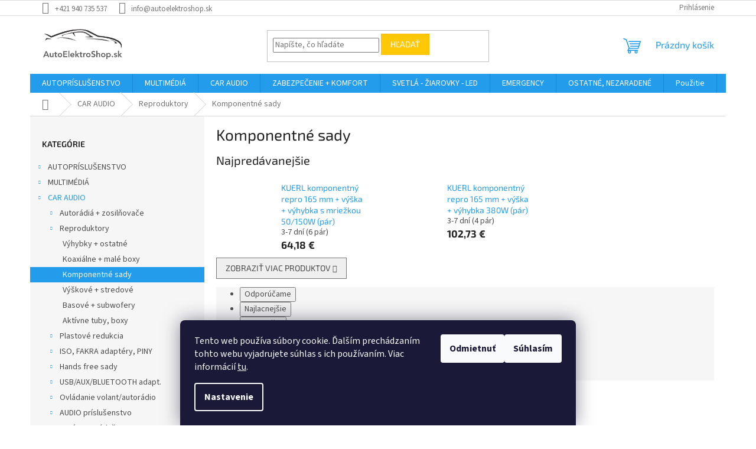

--- FILE ---
content_type: text/html; charset=utf-8
request_url: https://www.autoelektroshop.sk/komponentne-sady/
body_size: 29129
content:
<!doctype html><html lang="sk" dir="ltr" class="header-background-light external-fonts-loaded"><head><meta charset="utf-8" /><meta name="viewport" content="width=device-width,initial-scale=1" /><title>Komponentné sady - AutoElektroShop.sk</title><link rel="preconnect" href="https://cdn.myshoptet.com" /><link rel="dns-prefetch" href="https://cdn.myshoptet.com" /><link rel="preload" href="https://cdn.myshoptet.com/prj/dist/master/cms/libs/jquery/jquery-1.11.3.min.js" as="script" /><link href="https://cdn.myshoptet.com/prj/dist/master/cms/templates/frontend_templates/shared/css/font-face/source-sans-3.css" rel="stylesheet"><link href="https://cdn.myshoptet.com/prj/dist/master/cms/templates/frontend_templates/shared/css/font-face/exo-2.css" rel="stylesheet"><link href="https://cdn.myshoptet.com/prj/dist/master/shop/dist/font-shoptet-11.css.62c94c7785ff2cea73b2.css" rel="stylesheet"><script>
dataLayer = [];
dataLayer.push({'shoptet' : {
    "pageId": 3075,
    "pageType": "category",
    "currency": "EUR",
    "currencyInfo": {
        "decimalSeparator": ",",
        "exchangeRate": 1,
        "priceDecimalPlaces": 2,
        "symbol": "\u20ac",
        "symbolLeft": 0,
        "thousandSeparator": " "
    },
    "language": "sk",
    "projectId": 661265,
    "category": {
        "guid": "665afb60-3d0a-11ef-b6bf-36345351668d",
        "path": "CAR AUDIO | Reproduktory | Komponentn\u00e9 sady",
        "parentCategoryGuid": "99887842-3d09-11ef-8cb5-36345351668d"
    },
    "cartInfo": {
        "id": null,
        "freeShipping": false,
        "freeShippingFrom": 70,
        "leftToFreeGift": {
            "formattedPrice": "0 \u20ac",
            "priceLeft": 0
        },
        "freeGift": false,
        "leftToFreeShipping": {
            "priceLeft": 70,
            "dependOnRegion": 0,
            "formattedPrice": "70 \u20ac"
        },
        "discountCoupon": [],
        "getNoBillingShippingPrice": {
            "withoutVat": 0,
            "vat": 0,
            "withVat": 0
        },
        "cartItems": [],
        "taxMode": "ORDINARY"
    },
    "cart": [],
    "customer": {
        "priceRatio": 1,
        "priceListId": 1,
        "groupId": null,
        "registered": false,
        "mainAccount": false
    }
}});
dataLayer.push({'cookie_consent' : {
    "marketing": "denied",
    "analytics": "denied"
}});
document.addEventListener('DOMContentLoaded', function() {
    shoptet.consent.onAccept(function(agreements) {
        if (agreements.length == 0) {
            return;
        }
        dataLayer.push({
            'cookie_consent' : {
                'marketing' : (agreements.includes(shoptet.config.cookiesConsentOptPersonalisation)
                    ? 'granted' : 'denied'),
                'analytics': (agreements.includes(shoptet.config.cookiesConsentOptAnalytics)
                    ? 'granted' : 'denied')
            },
            'event': 'cookie_consent'
        });
    });
});
</script>
<meta property="og:type" content="website"><meta property="og:site_name" content="autoelektroshop.sk"><meta property="og:url" content="https://www.autoelektroshop.sk/komponentne-sady/"><meta property="og:title" content="Komponentné sady - AutoElektroShop.sk"><meta name="author" content="AutoElektroShop.sk"><meta name="web_author" content="Shoptet.sk"><meta name="dcterms.rightsHolder" content="www.autoelektroshop.sk"><meta name="robots" content="index,follow"><meta property="og:image" content="https://www.autoelektroshop.sk/user/categories/orig/59.jpg"><meta property="og:description" content="Komponentné sady, AutoElektroShop.sk"><meta name="description" content="Komponentné sady, AutoElektroShop.sk"><style>:root {--color-primary: #239ceb;--color-primary-h: 204;--color-primary-s: 83%;--color-primary-l: 53%;--color-primary-hover: #1997e5;--color-primary-hover-h: 203;--color-primary-hover-s: 80%;--color-primary-hover-l: 50%;--color-secondary: #468c98;--color-secondary-h: 189;--color-secondary-s: 37%;--color-secondary-l: 44%;--color-secondary-hover: #3b7580;--color-secondary-hover-h: 190;--color-secondary-hover-s: 37%;--color-secondary-hover-l: 37%;--color-tertiary: #ffc807;--color-tertiary-h: 47;--color-tertiary-s: 100%;--color-tertiary-l: 51%;--color-tertiary-hover: #ffbb00;--color-tertiary-hover-h: 44;--color-tertiary-hover-s: 100%;--color-tertiary-hover-l: 50%;--color-header-background: #ffffff;--template-font: "Source Sans 3";--template-headings-font: "Exo 2";--header-background-url: none;--cookies-notice-background: #1A1937;--cookies-notice-color: #F8FAFB;--cookies-notice-button-hover: #f5f5f5;--cookies-notice-link-hover: #27263f;--templates-update-management-preview-mode-content: "Náhľad aktualizácií šablóny je aktívny pre váš prehliadač."}</style>
    
    <link href="https://cdn.myshoptet.com/prj/dist/master/shop/dist/main-11.less.3b31371137d15b128f1e.css" rel="stylesheet" />
                <link href="https://cdn.myshoptet.com/prj/dist/master/shop/dist/mobile-header-v1-11.less.1ee105d41b5f713c21aa.css" rel="stylesheet" />
    
    <script>var shoptet = shoptet || {};</script>
    <script src="https://cdn.myshoptet.com/prj/dist/master/shop/dist/main-3g-header.js.05f199e7fd2450312de2.js"></script>
<!-- User include --><!-- project html code header -->
<!-- Tanganica pixel --><script>(function(w,d,s,l,i){w[l]=w[l]||[];w[l].push({'gtm.start':new Date().getTime(),event:'gtm.js'});var f=d.getElementsByTagName(s)[0],j=d.createElement(s),dl=l!='dataLayer'?'&l='+l:'';j.async=true;j.src='https://www.googletagmanager.com/gtm.js?id='+i+dl;f.parentNode.insertBefore(j,f);})(window,document,'script','dataLayer','GTM-TRS5RSN');</script><!-- End Tanganica pixel -->

<style type="text/css">
 .top-navigation-menu {
      display: none !important;
}
</style>


<!-- /User include --><link rel="shortcut icon" href="/favicon.png" type="image/x-icon" /><link rel="canonical" href="https://www.autoelektroshop.sk/komponentne-sady/" />    <!-- Global site tag (gtag.js) - Google Analytics -->
    <script async src="https://www.googletagmanager.com/gtag/js?id=G-JYHSJ3LLPZ"></script>
    <script>
        
        window.dataLayer = window.dataLayer || [];
        function gtag(){dataLayer.push(arguments);}
        

                    console.debug('default consent data');

            gtag('consent', 'default', {"ad_storage":"denied","analytics_storage":"denied","ad_user_data":"denied","ad_personalization":"denied","wait_for_update":500});
            dataLayer.push({
                'event': 'default_consent'
            });
        
        gtag('js', new Date());

        
                gtag('config', 'G-JYHSJ3LLPZ', {"groups":"GA4","send_page_view":false,"content_group":"category","currency":"EUR","page_language":"sk"});
        
                gtag('config', 'AW-966837283');
        
        
        
        
        
                    gtag('event', 'page_view', {"send_to":"GA4","page_language":"sk","content_group":"category","currency":"EUR"});
        
        
        
        
        
        
        
        
        
        
        
        
        
        document.addEventListener('DOMContentLoaded', function() {
            if (typeof shoptet.tracking !== 'undefined') {
                for (var id in shoptet.tracking.bannersList) {
                    gtag('event', 'view_promotion', {
                        "send_to": "UA",
                        "promotions": [
                            {
                                "id": shoptet.tracking.bannersList[id].id,
                                "name": shoptet.tracking.bannersList[id].name,
                                "position": shoptet.tracking.bannersList[id].position
                            }
                        ]
                    });
                }
            }

            shoptet.consent.onAccept(function(agreements) {
                if (agreements.length !== 0) {
                    console.debug('gtag consent accept');
                    var gtagConsentPayload =  {
                        'ad_storage': agreements.includes(shoptet.config.cookiesConsentOptPersonalisation)
                            ? 'granted' : 'denied',
                        'analytics_storage': agreements.includes(shoptet.config.cookiesConsentOptAnalytics)
                            ? 'granted' : 'denied',
                                                                                                'ad_user_data': agreements.includes(shoptet.config.cookiesConsentOptPersonalisation)
                            ? 'granted' : 'denied',
                        'ad_personalization': agreements.includes(shoptet.config.cookiesConsentOptPersonalisation)
                            ? 'granted' : 'denied',
                        };
                    console.debug('update consent data', gtagConsentPayload);
                    gtag('consent', 'update', gtagConsentPayload);
                    dataLayer.push(
                        { 'event': 'update_consent' }
                    );
                }
            });
        });
    </script>
</head><body class="desktop id-3075 in-komponentne-sady template-11 type-category multiple-columns-body columns-mobile-2 columns-3 ums_forms_redesign--off ums_a11y_category_page--on ums_discussion_rating_forms--off ums_flags_display_unification--on ums_a11y_login--off mobile-header-version-1"><noscript>
    <style>
        #header {
            padding-top: 0;
            position: relative !important;
            top: 0;
        }
        .header-navigation {
            position: relative !important;
        }
        .overall-wrapper {
            margin: 0 !important;
        }
        body:not(.ready) {
            visibility: visible !important;
        }
    </style>
    <div class="no-javascript">
        <div class="no-javascript__title">Musíte zmeniť nastavenie vášho prehliadača</div>
        <div class="no-javascript__text">Pozrite sa na: <a href="https://www.google.com/support/bin/answer.py?answer=23852">Ako povoliť JavaScript vo vašom prehliadači</a>.</div>
        <div class="no-javascript__text">Ak používate software na blokovanie reklám, možno bude potrebné, aby ste povolili JavaScript z tejto stránky.</div>
        <div class="no-javascript__text">Ďakujeme.</div>
    </div>
</noscript>

        <div id="fb-root"></div>
        <script>
            window.fbAsyncInit = function() {
                FB.init({
//                    appId            : 'your-app-id',
                    autoLogAppEvents : true,
                    xfbml            : true,
                    version          : 'v19.0'
                });
            };
        </script>
        <script async defer crossorigin="anonymous" src="https://connect.facebook.net/sk_SK/sdk.js"></script>    <div class="siteCookies siteCookies--bottom siteCookies--dark js-siteCookies" role="dialog" data-testid="cookiesPopup" data-nosnippet>
        <div class="siteCookies__form">
            <div class="siteCookies__content">
                <div class="siteCookies__text">
                    Tento web používa súbory cookie. Ďalším prechádzaním tohto webu vyjadrujete súhlas s ich používaním. Viac informácií <a href="/podmienky-ochrany-osobnych-udajov/" target=\"_blank\" rel=\"noopener noreferrer\">tu</a>.
                </div>
                <p class="siteCookies__links">
                    <button class="siteCookies__link js-cookies-settings" aria-label="Nastavenia cookies" data-testid="cookiesSettings">Nastavenie</button>
                </p>
            </div>
            <div class="siteCookies__buttonWrap">
                                    <button class="siteCookies__button js-cookiesConsentSubmit" value="reject" aria-label="Odmietnuť cookies" data-testid="buttonCookiesReject">Odmietnuť</button>
                                <button class="siteCookies__button js-cookiesConsentSubmit" value="all" aria-label="Prijať cookies" data-testid="buttonCookiesAccept">Súhlasím</button>
            </div>
        </div>
        <script>
            document.addEventListener("DOMContentLoaded", () => {
                const siteCookies = document.querySelector('.js-siteCookies');
                document.addEventListener("scroll", shoptet.common.throttle(() => {
                    const st = document.documentElement.scrollTop;
                    if (st > 1) {
                        siteCookies.classList.add('siteCookies--scrolled');
                    } else {
                        siteCookies.classList.remove('siteCookies--scrolled');
                    }
                }, 100));
            });
        </script>
    </div>
<a href="#content" class="skip-link sr-only">Prejsť na obsah</a><div class="overall-wrapper"><div class="user-action"><div class="container"><div class="user-action-in"><div class="user-action-login popup-widget login-widget"><div class="popup-widget-inner"><h2 id="loginHeading">Prihlásenie k vášmu účtu</h2><div id="customerLogin"><form action="/action/Customer/Login/" method="post" id="formLoginIncluded" class="csrf-enabled formLogin" data-testid="formLogin"><input type="hidden" name="referer" value="" /><div class="form-group"><div class="input-wrapper email js-validated-element-wrapper no-label"><input type="email" name="email" class="form-control" autofocus placeholder="E-mailová adresa (napr. jan@novak.sk)" data-testid="inputEmail" autocomplete="email" required /></div></div><div class="form-group"><div class="input-wrapper password js-validated-element-wrapper no-label"><input type="password" name="password" class="form-control" placeholder="Heslo" data-testid="inputPassword" autocomplete="current-password" required /><span class="no-display">Nemôžete vyplniť toto pole</span><input type="text" name="surname" value="" class="no-display" /></div></div><div class="form-group"><div class="login-wrapper"><button type="submit" class="btn btn-secondary btn-text btn-login" data-testid="buttonSubmit">Prihlásiť sa</button><div class="password-helper"><a href="/registracia/" data-testid="signup" rel="nofollow">Nová registrácia</a><a href="/klient/zabudnute-heslo/" rel="nofollow">Zabudnuté heslo</a></div></div></div></form>
</div></div></div>
    <div id="cart-widget" class="user-action-cart popup-widget cart-widget loader-wrapper" data-testid="popupCartWidget" role="dialog" aria-hidden="true"><div class="popup-widget-inner cart-widget-inner place-cart-here"><div class="loader-overlay"><div class="loader"></div></div></div><div class="cart-widget-button"><a href="/kosik/" class="btn btn-conversion" id="continue-order-button" rel="nofollow" data-testid="buttonNextStep">Pokračovať do košíka</a></div></div></div>
</div></div><div class="top-navigation-bar" data-testid="topNavigationBar">

    <div class="container">

        <div class="top-navigation-contacts">
            <strong>Zákaznícka podpora:</strong><a href="tel:+421940735537" class="project-phone" aria-label="Zavolať na +421940735537" data-testid="contactboxPhone"><span>+421 940 735 537</span></a><a href="mailto:info@autoelektroshop.sk" class="project-email" data-testid="contactboxEmail"><span>info@autoelektroshop.sk</span></a>        </div>

                            <div class="top-navigation-menu">
                <div class="top-navigation-menu-trigger"></div>
                <ul class="top-navigation-bar-menu">
                                            <li class="top-navigation-menu-item-3135">
                            <a href="/dorucenie/">Možnosti doručenia</a>
                        </li>
                                            <li class="top-navigation-menu-item-3138">
                            <a href="/moznosti-platby/">Možnosti platby</a>
                        </li>
                                            <li class="top-navigation-menu-item-3167">
                            <a href="/reklamacie-a-vratenie-tovaru/">Reklamácie a vrátenie tovaru</a>
                        </li>
                                            <li class="top-navigation-menu-item-691">
                            <a href="/podmienky-ochrany-osobnych-udajov/">Ochrana osobných údajov</a>
                        </li>
                                            <li class="top-navigation-menu-item-39">
                            <a href="/obchodne-podmienky/">Obchodné podmienky</a>
                        </li>
                                            <li class="top-navigation-menu-item-29">
                            <a href="/kontakty/">Kontakty</a>
                        </li>
                                    </ul>
                <ul class="top-navigation-bar-menu-helper"></ul>
            </div>
        
        <div class="top-navigation-tools top-navigation-tools--language">
            <div class="responsive-tools">
                <a href="#" class="toggle-window" data-target="search" aria-label="Hľadať" data-testid="linkSearchIcon"></a>
                                                            <a href="#" class="toggle-window" data-target="login"></a>
                                                    <a href="#" class="toggle-window" data-target="navigation" aria-label="Menu" data-testid="hamburgerMenu"></a>
            </div>
                        <a href="/login/?backTo=%2Fkomponentne-sady%2F" class="top-nav-button top-nav-button-login primary login toggle-window" data-target="login" data-testid="signin" rel="nofollow"><span>Prihlásenie</span></a>        </div>

    </div>

</div>
<header id="header"><div class="container navigation-wrapper">
    <div class="header-top">
        <div class="site-name-wrapper">
            <div class="site-name"><a href="/" data-testid="linkWebsiteLogo"><img src="https://cdn.myshoptet.com/usr/www.autoelektroshop.sk/user/logos/aes-logo-1.png" alt="AutoElektroShop.sk" fetchpriority="low" /></a></div>        </div>
        <div class="search" itemscope itemtype="https://schema.org/WebSite">
            <meta itemprop="headline" content="Komponentné sady"/><meta itemprop="url" content="https://www.autoelektroshop.sk"/><meta itemprop="text" content="Komponentné sady, AutoElektroShop.sk"/>            <form action="/action/ProductSearch/prepareString/" method="post"
    id="formSearchForm" class="search-form compact-form js-search-main"
    itemprop="potentialAction" itemscope itemtype="https://schema.org/SearchAction" data-testid="searchForm">
    <fieldset>
        <meta itemprop="target"
            content="https://www.autoelektroshop.sk/vyhladavanie/?string={string}"/>
        <input type="hidden" name="language" value="sk"/>
        
            
<input
    type="search"
    name="string"
        class="query-input form-control search-input js-search-input"
    placeholder="Napíšte, čo hľadáte"
    autocomplete="off"
    required
    itemprop="query-input"
    aria-label="Vyhľadávanie"
    data-testid="searchInput"
>
            <button type="submit" class="btn btn-default" data-testid="searchBtn">Hľadať</button>
        
    </fieldset>
</form>
        </div>
        <div class="navigation-buttons">
                
    <a href="/kosik/" class="btn btn-icon toggle-window cart-count" data-target="cart" data-hover="true" data-redirect="true" data-testid="headerCart" rel="nofollow" aria-haspopup="dialog" aria-expanded="false" aria-controls="cart-widget">
        
                <span class="sr-only">Nákupný košík</span>
        
            <span class="cart-price visible-lg-inline-block" data-testid="headerCartPrice">
                                    Prázdny košík                            </span>
        
    
            </a>
        </div>
    </div>
    <nav id="navigation" aria-label="Hlavné menu" data-collapsible="true"><div class="navigation-in menu"><ul class="menu-level-1" role="menubar" data-testid="headerMenuItems"><li class="menu-item-1917 ext" role="none"><a href="/autoprislusenstvo/" data-testid="headerMenuItem" role="menuitem" aria-haspopup="true" aria-expanded="false"><b>AUTOPRÍSLUŠENSTVO</b><span class="submenu-arrow"></span></a><ul class="menu-level-2" aria-label="AUTOPRÍSLUŠENSTVO" tabindex="-1" role="menu"><li class="menu-item-2643 has-third-level" role="none"><a href="/menice-napatia-fve/" class="menu-image" data-testid="headerMenuItem" tabindex="-1" aria-hidden="true"><img src="data:image/svg+xml,%3Csvg%20width%3D%22140%22%20height%3D%22100%22%20xmlns%3D%22http%3A%2F%2Fwww.w3.org%2F2000%2Fsvg%22%3E%3C%2Fsvg%3E" alt="" aria-hidden="true" width="140" height="100"  data-src="https://cdn.myshoptet.com/usr/www.autoelektroshop.sk/user/categories/thumb/182.jpg" fetchpriority="low" /></a><div><a href="/menice-napatia-fve/" data-testid="headerMenuItem" role="menuitem"><span>Meniče napätia + FVE</span></a>
                                                    <ul class="menu-level-3" role="menu">
                                                                    <li class="menu-item-2649" role="none">
                                        <a href="/menice-z-12v-na-230v/" data-testid="headerMenuItem" role="menuitem">
                                            Meniče z 12V na 230V</a>,                                    </li>
                                                                    <li class="menu-item-2676" role="none">
                                        <a href="/menice-z-24v-na-230v/" data-testid="headerMenuItem" role="menuitem">
                                            Meniče z 24V na 230V</a>,                                    </li>
                                                                    <li class="menu-item-2679" role="none">
                                        <a href="/sinusove-menice/" data-testid="headerMenuItem" role="menuitem">
                                            Sínusové meniče</a>,                                    </li>
                                                                    <li class="menu-item-2682" role="none">
                                        <a href="/menice-z-24v-na-12v/" data-testid="headerMenuItem" role="menuitem">
                                            Meniče z 24V na 12V</a>,                                    </li>
                                                                    <li class="menu-item-2721" role="none">
                                        <a href="/menice-z-12v-na-24v/" data-testid="headerMenuItem" role="menuitem">
                                            Meniče z 12V na 24V</a>,                                    </li>
                                                                    <li class="menu-item-2829" role="none">
                                        <a href="/menice-na-5v/" data-testid="headerMenuItem" role="menuitem">
                                            Meniče na 5V</a>,                                    </li>
                                                                    <li class="menu-item-2823" role="none">
                                        <a href="/fotovoltaika/" data-testid="headerMenuItem" role="menuitem">
                                            Fotovoltaika</a>,                                    </li>
                                                                    <li class="menu-item-3096" role="none">
                                        <a href="/solarne-panely/" data-testid="headerMenuItem" role="menuitem">
                                            Solárne panely</a>,                                    </li>
                                                                    <li class="menu-item-2646" role="none">
                                        <a href="/menice-ups/" data-testid="headerMenuItem" role="menuitem">
                                            Meniče UPS</a>                                    </li>
                                                            </ul>
                        </div></li><li class="menu-item-2352 has-third-level" role="none"><a href="/nabijacky-jumpstarty/" class="menu-image" data-testid="headerMenuItem" tabindex="-1" aria-hidden="true"><img src="data:image/svg+xml,%3Csvg%20width%3D%22140%22%20height%3D%22100%22%20xmlns%3D%22http%3A%2F%2Fwww.w3.org%2F2000%2Fsvg%22%3E%3C%2Fsvg%3E" alt="" aria-hidden="true" width="140" height="100"  data-src="https://cdn.myshoptet.com/usr/www.autoelektroshop.sk/user/categories/thumb/194.jpg" fetchpriority="low" /></a><div><a href="/nabijacky-jumpstarty/" data-testid="headerMenuItem" role="menuitem"><span>Nabíjačky + Jumpštarty</span></a>
                                                    <ul class="menu-level-3" role="menu">
                                                                    <li class="menu-item-2403" role="none">
                                        <a href="/nabijacky-12v/" data-testid="headerMenuItem" role="menuitem">
                                            Nabíjačky 12V</a>,                                    </li>
                                                                    <li class="menu-item-2772" role="none">
                                        <a href="/nabijacky-12v-24v/" data-testid="headerMenuItem" role="menuitem">
                                            Nabíjačky 12V &amp; 24V</a>,                                    </li>
                                                                    <li class="menu-item-2406" role="none">
                                        <a href="/jumpstart-power-bank/" data-testid="headerMenuItem" role="menuitem">
                                            Jumpstart/power bank</a>,                                    </li>
                                                                    <li class="menu-item-2655" role="none">
                                        <a href="/testery-baterii/" data-testid="headerMenuItem" role="menuitem">
                                            Testery batérií</a>,                                    </li>
                                                                    <li class="menu-item-2355" role="none">
                                        <a href="/desulfatory/" data-testid="headerMenuItem" role="menuitem">
                                            Desulfátory</a>,                                    </li>
                                                                    <li class="menu-item-3060" role="none">
                                        <a href="/startovacie-kable-prislusenstvo/" data-testid="headerMenuItem" role="menuitem">
                                            Štartovacie káble + príslušenstvo</a>                                    </li>
                                                            </ul>
                        </div></li><li class="menu-item-2412 has-third-level" role="none"><a href="/fanfary-a-klaksony/" class="menu-image" data-testid="headerMenuItem" tabindex="-1" aria-hidden="true"><img src="data:image/svg+xml,%3Csvg%20width%3D%22140%22%20height%3D%22100%22%20xmlns%3D%22http%3A%2F%2Fwww.w3.org%2F2000%2Fsvg%22%3E%3C%2Fsvg%3E" alt="" aria-hidden="true" width="140" height="100"  data-src="https://cdn.myshoptet.com/usr/www.autoelektroshop.sk/user/categories/thumb/205.jpg" fetchpriority="low" /></a><div><a href="/fanfary-a-klaksony/" data-testid="headerMenuItem" role="menuitem"><span>Fanfáry a klaksóny</span></a>
                                                    <ul class="menu-level-3" role="menu">
                                                                    <li class="menu-item-2415" role="none">
                                        <a href="/bez-kompresora/" data-testid="headerMenuItem" role="menuitem">
                                            Bez kompresora</a>,                                    </li>
                                                                    <li class="menu-item-2418" role="none">
                                        <a href="/s-kompresorom/" data-testid="headerMenuItem" role="menuitem">
                                            S kompresorom</a>,                                    </li>
                                                                    <li class="menu-item-2421" role="none">
                                        <a href="/elektromagneticke/" data-testid="headerMenuItem" role="menuitem">
                                            Elektromagnetické</a>,                                    </li>
                                                                    <li class="menu-item-2931" role="none">
                                        <a href="/ostatne-2/" data-testid="headerMenuItem" role="menuitem">
                                            Ostatné</a>,                                    </li>
                                                                    <li class="menu-item-2763" role="none">
                                        <a href="/stebel/" data-testid="headerMenuItem" role="menuitem">
                                            Stebel</a>,                                    </li>
                                                                    <li class="menu-item-2766" role="none">
                                        <a href="/fiamm/" data-testid="headerMenuItem" role="menuitem">
                                            Fiamm</a>                                    </li>
                                                            </ul>
                        </div></li><li class="menu-item-1995 has-third-level" role="none"><a href="/poistky--rele/" class="menu-image" data-testid="headerMenuItem" tabindex="-1" aria-hidden="true"><img src="data:image/svg+xml,%3Csvg%20width%3D%22140%22%20height%3D%22100%22%20xmlns%3D%22http%3A%2F%2Fwww.w3.org%2F2000%2Fsvg%22%3E%3C%2Fsvg%3E" alt="" aria-hidden="true" width="140" height="100"  data-src="https://cdn.myshoptet.com/usr/www.autoelektroshop.sk/user/categories/thumb/214.jpg" fetchpriority="low" /></a><div><a href="/poistky--rele/" data-testid="headerMenuItem" role="menuitem"><span>Poistky, relé</span></a>
                                                    <ul class="menu-level-3" role="menu">
                                                                    <li class="menu-item-2001" role="none">
                                        <a href="/micro-nozove/" data-testid="headerMenuItem" role="menuitem">
                                            Micro nožové</a>,                                    </li>
                                                                    <li class="menu-item-2895" role="none">
                                        <a href="/micro2-nozove/" data-testid="headerMenuItem" role="menuitem">
                                            Micro2 nožové</a>,                                    </li>
                                                                    <li class="menu-item-1998" role="none">
                                        <a href="/midi-nozove/" data-testid="headerMenuItem" role="menuitem">
                                            Midi nožové</a>,                                    </li>
                                                                    <li class="menu-item-2004" role="none">
                                        <a href="/maxi-nozove/" data-testid="headerMenuItem" role="menuitem">
                                            Maxi nožové</a>,                                    </li>
                                                                    <li class="menu-item-2880" role="none">
                                        <a href="/nizkoprofilove-nozove/" data-testid="headerMenuItem" role="menuitem">
                                            Nízkoprofilové nožové</a>,                                    </li>
                                                                    <li class="menu-item-2007" role="none">
                                        <a href="/sklenene/" data-testid="headerMenuItem" role="menuitem">
                                            Sklenené</a>,                                    </li>
                                                                    <li class="menu-item-2046" role="none">
                                        <a href="/torpeda/" data-testid="headerMenuItem" role="menuitem">
                                            Torpéda</a>,                                    </li>
                                                                    <li class="menu-item-2433" role="none">
                                        <a href="/pracovne-poistky--istice/" data-testid="headerMenuItem" role="menuitem">
                                            Pracovné poistky, ističe</a>,                                    </li>
                                                                    <li class="menu-item-2010" role="none">
                                        <a href="/puzdra-ostatne/" data-testid="headerMenuItem" role="menuitem">
                                            Puzdrá + ostatné</a>,                                    </li>
                                                                    <li class="menu-item-2118" role="none">
                                        <a href="/rele-12v/" data-testid="headerMenuItem" role="menuitem">
                                            Relé 12V</a>,                                    </li>
                                                                    <li class="menu-item-2217" role="none">
                                        <a href="/rele-24v/" data-testid="headerMenuItem" role="menuitem">
                                            Relé 24V</a>,                                    </li>
                                                                    <li class="menu-item-2163" role="none">
                                        <a href="/patica--sady/" data-testid="headerMenuItem" role="menuitem">
                                            Pätica, sady</a>,                                    </li>
                                                                    <li class="menu-item-2448" role="none">
                                        <a href="/prerusovace-smeroviek/" data-testid="headerMenuItem" role="menuitem">
                                            Prerušovače smeroviek</a>                                    </li>
                                                            </ul>
                        </div></li><li class="menu-item-1920 has-third-level" role="none"><a href="/spinace--usb-a-cl/" class="menu-image" data-testid="headerMenuItem" tabindex="-1" aria-hidden="true"><img src="data:image/svg+xml,%3Csvg%20width%3D%22140%22%20height%3D%22100%22%20xmlns%3D%22http%3A%2F%2Fwww.w3.org%2F2000%2Fsvg%22%3E%3C%2Fsvg%3E" alt="" aria-hidden="true" width="140" height="100"  data-src="https://cdn.myshoptet.com/usr/www.autoelektroshop.sk/user/categories/thumb/220.jpg" fetchpriority="low" /></a><div><a href="/spinace--usb-a-cl/" data-testid="headerMenuItem" role="menuitem"><span>Spínače, USB a CL</span></a>
                                                    <ul class="menu-level-3" role="menu">
                                                                    <li class="menu-item-1923" role="none">
                                        <a href="/bez-podsvietenia/" data-testid="headerMenuItem" role="menuitem">
                                            Bez podsvietenia</a>,                                    </li>
                                                                    <li class="menu-item-2298" role="none">
                                        <a href="/s-led-diodou/" data-testid="headerMenuItem" role="menuitem">
                                            S LED diódou</a>,                                    </li>
                                                                    <li class="menu-item-2301" role="none">
                                        <a href="/so-symbolom/" data-testid="headerMenuItem" role="menuitem">
                                            So symbolom</a>,                                    </li>
                                                                    <li class="menu-item-2817" role="none">
                                        <a href="/multiprepinace/" data-testid="headerMenuItem" role="menuitem">
                                            Multiprepínače</a>,                                    </li>
                                                                    <li class="menu-item-2520" role="none">
                                        <a href="/prislusenstvo-2/" data-testid="headerMenuItem" role="menuitem">
                                            Príslušenstvo</a>,                                    </li>
                                                                    <li class="menu-item-2190" role="none">
                                        <a href="/cl-zasuvky/" data-testid="headerMenuItem" role="menuitem">
                                            CL zásuvky</a>,                                    </li>
                                                                    <li class="menu-item-2523" role="none">
                                        <a href="/usb-zasuvky/" data-testid="headerMenuItem" role="menuitem">
                                            USB zásuvky</a>,                                    </li>
                                                                    <li class="menu-item-2493" role="none">
                                        <a href="/trailer-pre-12v/" data-testid="headerMenuItem" role="menuitem">
                                            Trailer pre 12V</a>,                                    </li>
                                                                    <li class="menu-item-2778" role="none">
                                        <a href="/voltmetre/" data-testid="headerMenuItem" role="menuitem">
                                            Voltmetre</a>,                                    </li>
                                                                    <li class="menu-item-2784" role="none">
                                        <a href="/rocker/" data-testid="headerMenuItem" role="menuitem">
                                            Rocker</a>                                    </li>
                                                            </ul>
                        </div></li><li class="menu-item-1983 has-third-level" role="none"><a href="/elektromaterial/" class="menu-image" data-testid="headerMenuItem" tabindex="-1" aria-hidden="true"><img src="data:image/svg+xml,%3Csvg%20width%3D%22140%22%20height%3D%22100%22%20xmlns%3D%22http%3A%2F%2Fwww.w3.org%2F2000%2Fsvg%22%3E%3C%2Fsvg%3E" alt="" aria-hidden="true" width="140" height="100"  data-src="https://cdn.myshoptet.com/usr/www.autoelektroshop.sk/user/categories/thumb/225.jpg" fetchpriority="low" /></a><div><a href="/elektromaterial/" data-testid="headerMenuItem" role="menuitem"><span>Elektromateriál</span></a>
                                                    <ul class="menu-level-3" role="menu">
                                                                    <li class="menu-item-1986" role="none">
                                        <a href="/nie-izolovane-konektory/" data-testid="headerMenuItem" role="menuitem">
                                            Nie/izolované konektory</a>,                                    </li>
                                                                    <li class="menu-item-2037" role="none">
                                        <a href="/buzirky--trubicky--hadice--pasky/" data-testid="headerMenuItem" role="menuitem">
                                            Bužírky, trubičky, hadice, pásky</a>,                                    </li>
                                                                    <li class="menu-item-3066" role="none">
                                        <a href="/samolepiace-pasky-a-hmoty/" data-testid="headerMenuItem" role="menuitem">
                                            Samolepiace pásky a hmoty</a>,                                    </li>
                                                                    <li class="menu-item-2091" role="none">
                                        <a href="/cin/" data-testid="headerMenuItem" role="menuitem">
                                            Cín</a>,                                    </li>
                                                                    <li class="menu-item-1992" role="none">
                                        <a href="/plastove-zasuvky/" data-testid="headerMenuItem" role="menuitem">
                                            Plastové zásuvky</a>,                                    </li>
                                                                    <li class="menu-item-2295" role="none">
                                        <a href="/montazne-kable-2/" data-testid="headerMenuItem" role="menuitem">
                                            Montážne káble</a>                                    </li>
                                                            </ul>
                        </div></li><li class="menu-item-3108 has-third-level" role="none"><a href="/potahy-nezaradene/" class="menu-image" data-testid="headerMenuItem" tabindex="-1" aria-hidden="true"><img src="data:image/svg+xml,%3Csvg%20width%3D%22140%22%20height%3D%22100%22%20xmlns%3D%22http%3A%2F%2Fwww.w3.org%2F2000%2Fsvg%22%3E%3C%2Fsvg%3E" alt="" aria-hidden="true" width="140" height="100"  data-src="https://cdn.myshoptet.com/usr/www.autoelektroshop.sk/user/categories/thumb/407.jpg" fetchpriority="low" /></a><div><a href="/potahy-nezaradene/" data-testid="headerMenuItem" role="menuitem"><span>Poťahy + nezaradené</span></a>
                                                    <ul class="menu-level-3" role="menu">
                                                                    <li class="menu-item-3111" role="none">
                                        <a href="/vyhrievane-a-masazne-potahy/" data-testid="headerMenuItem" role="menuitem">
                                            Vyhrievané a masážne poťahy</a>                                    </li>
                                                            </ul>
                        </div></li><li class="menu-item-2076 has-third-level" role="none"><a href="/naradie-meracie-pristroje/" class="menu-image" data-testid="headerMenuItem" tabindex="-1" aria-hidden="true"><img src="data:image/svg+xml,%3Csvg%20width%3D%22140%22%20height%3D%22100%22%20xmlns%3D%22http%3A%2F%2Fwww.w3.org%2F2000%2Fsvg%22%3E%3C%2Fsvg%3E" alt="" aria-hidden="true" width="140" height="100"  data-src="https://cdn.myshoptet.com/usr/www.autoelektroshop.sk/user/categories/thumb/409.jpg" fetchpriority="low" /></a><div><a href="/naradie-meracie-pristroje/" data-testid="headerMenuItem" role="menuitem"><span>Náradie + meracie prístroje</span></a>
                                                    <ul class="menu-level-3" role="menu">
                                                                    <li class="menu-item-2628" role="none">
                                        <a href="/meracie-pristroje/" data-testid="headerMenuItem" role="menuitem">
                                            Meracie prístroje</a>,                                    </li>
                                                                    <li class="menu-item-2127" role="none">
                                        <a href="/klieste/" data-testid="headerMenuItem" role="menuitem">
                                            Kliešte</a>,                                    </li>
                                                                    <li class="menu-item-2079" role="none">
                                        <a href="/vyberacie-nastroje-pin/" data-testid="headerMenuItem" role="menuitem">
                                            Vyberacie nástroje PIN</a>,                                    </li>
                                                                    <li class="menu-item-2673" role="none">
                                        <a href="/vyberacie-nastroje-plast/" data-testid="headerMenuItem" role="menuitem">
                                            Vyberacie nástroje plast</a>,                                    </li>
                                                                    <li class="menu-item-3069" role="none">
                                        <a href="/elektricke-naradie/" data-testid="headerMenuItem" role="menuitem">
                                            Elektrické náradie</a>                                    </li>
                                                            </ul>
                        </div></li><li class="menu-item-3009 has-third-level" role="none"><a href="/ventilatory/" class="menu-image" data-testid="headerMenuItem" tabindex="-1" aria-hidden="true"><img src="data:image/svg+xml,%3Csvg%20width%3D%22140%22%20height%3D%22100%22%20xmlns%3D%22http%3A%2F%2Fwww.w3.org%2F2000%2Fsvg%22%3E%3C%2Fsvg%3E" alt="" aria-hidden="true" width="140" height="100"  data-src="https://cdn.myshoptet.com/usr/www.autoelektroshop.sk/user/categories/thumb/518.jpg" fetchpriority="low" /></a><div><a href="/ventilatory/" data-testid="headerMenuItem" role="menuitem"><span>Ventilátory</span></a>
                                                    <ul class="menu-level-3" role="menu">
                                                                    <li class="menu-item-3012" role="none">
                                        <a href="/ventilatory-12v/" data-testid="headerMenuItem" role="menuitem">
                                            Ventilátory 12V</a>,                                    </li>
                                                                    <li class="menu-item-3015" role="none">
                                        <a href="/ventilatory-24v/" data-testid="headerMenuItem" role="menuitem">
                                            Ventilátory 24V</a>                                    </li>
                                                            </ul>
                        </div></li><li class="menu-item-2121 has-third-level" role="none"><a href="/prislusenstvo-pre-mobilne-telefony/" class="menu-image" data-testid="headerMenuItem" tabindex="-1" aria-hidden="true"><img src="data:image/svg+xml,%3Csvg%20width%3D%22140%22%20height%3D%22100%22%20xmlns%3D%22http%3A%2F%2Fwww.w3.org%2F2000%2Fsvg%22%3E%3C%2Fsvg%3E" alt="" aria-hidden="true" width="140" height="100"  data-src="https://cdn.myshoptet.com/usr/www.autoelektroshop.sk/user/categories/thumb/579.jpg" fetchpriority="low" /></a><div><a href="/prislusenstvo-pre-mobilne-telefony/" data-testid="headerMenuItem" role="menuitem"><span>Príslušenstvo pre mobilné telefóny</span></a>
                                                    <ul class="menu-level-3" role="menu">
                                                                    <li class="menu-item-2124" role="none">
                                        <a href="/pasivne-drziaky/" data-testid="headerMenuItem" role="menuitem">
                                            Pasívne držiaky</a>,                                    </li>
                                                                    <li class="menu-item-2955" role="none">
                                        <a href="/dobijacie-qi-drziaky/" data-testid="headerMenuItem" role="menuitem">
                                            Dobíjacie QI držiaky</a>,                                    </li>
                                                                    <li class="menu-item-2961" role="none">
                                        <a href="/indukcne-nabijanie/" data-testid="headerMenuItem" role="menuitem">
                                            Indukčné nabíjanie</a>                                    </li>
                                                            </ul>
                        </div></li></ul></li>
<li class="menu-item-2094 ext" role="none"><a href="/multimedia/" data-testid="headerMenuItem" role="menuitem" aria-haspopup="true" aria-expanded="false"><b>MULTIMÉDIÁ</b><span class="submenu-arrow"></span></a><ul class="menu-level-2" aria-label="MULTIMÉDIÁ" tabindex="-1" role="menu"><li class="menu-item-2268 has-third-level" role="none"><a href="/monitory/" class="menu-image" data-testid="headerMenuItem" tabindex="-1" aria-hidden="true"><img src="data:image/svg+xml,%3Csvg%20width%3D%22140%22%20height%3D%22100%22%20xmlns%3D%22http%3A%2F%2Fwww.w3.org%2F2000%2Fsvg%22%3E%3C%2Fsvg%3E" alt="" aria-hidden="true" width="140" height="100"  data-src="https://cdn.myshoptet.com/usr/www.autoelektroshop.sk/user/categories/thumb/121.jpg" fetchpriority="low" /></a><div><a href="/monitory/" data-testid="headerMenuItem" role="menuitem"><span>Monitory</span></a>
                                                    <ul class="menu-level-3" role="menu">
                                                                    <li class="menu-item-2826" role="none">
                                        <a href="/stropne-pre-autobusy/" data-testid="headerMenuItem" role="menuitem">
                                            Stropné pre autobusy</a>,                                    </li>
                                                                    <li class="menu-item-2502" role="none">
                                        <a href="/na-palubnu-dosku/" data-testid="headerMenuItem" role="menuitem">
                                            Na palubnú dosku</a>,                                    </li>
                                                                    <li class="menu-item-2814" role="none">
                                        <a href="/na-do-opierky/" data-testid="headerMenuItem" role="menuitem">
                                            Na / do opierky</a>,                                    </li>
                                                                    <li class="menu-item-2427" role="none">
                                        <a href="/v-spatnom-zrkadle/" data-testid="headerMenuItem" role="menuitem">
                                            V spätnom zrkadle</a>,                                    </li>
                                                                    <li class="menu-item-3000" role="none">
                                        <a href="/4pin-monitory/" data-testid="headerMenuItem" role="menuitem">
                                            4PIN monitory</a>,                                    </li>
                                                                    <li class="menu-item-2589" role="none">
                                        <a href="/4pin-monitory-sety/" data-testid="headerMenuItem" role="menuitem">
                                            4PIN monitory sety</a>,                                    </li>
                                                                    <li class="menu-item-3006" role="none">
                                        <a href="/4pin-monitory-s-kvadratorom/" data-testid="headerMenuItem" role="menuitem">
                                            4PIN monitory s kvadrátorom</a>,                                    </li>
                                                                    <li class="menu-item-3030" role="none">
                                        <a href="/4pin-monitory-s-nahravanim/" data-testid="headerMenuItem" role="menuitem">
                                            4PIN monitory s nahrávaním</a>,                                    </li>
                                                                    <li class="menu-item-2271" role="none">
                                        <a href="/drziaky-na-monitory--prislusenstvo/" data-testid="headerMenuItem" role="menuitem">
                                            Držiaky na monitory, príslušenstvo</a>                                    </li>
                                                            </ul>
                        </div></li><li class="menu-item-2274 has-third-level" role="none"><a href="/multimedialne-monitory/" class="menu-image" data-testid="headerMenuItem" tabindex="-1" aria-hidden="true"><img src="data:image/svg+xml,%3Csvg%20width%3D%22140%22%20height%3D%22100%22%20xmlns%3D%22http%3A%2F%2Fwww.w3.org%2F2000%2Fsvg%22%3E%3C%2Fsvg%3E" alt="" aria-hidden="true" width="140" height="100"  data-src="https://cdn.myshoptet.com/usr/www.autoelektroshop.sk/user/categories/thumb/391.jpg" fetchpriority="low" /></a><div><a href="/multimedialne-monitory/" data-testid="headerMenuItem" role="menuitem"><span>Multimediálne monitory</span></a>
                                                    <ul class="menu-level-3" role="menu">
                                                                    <li class="menu-item-2973" role="none">
                                        <a href="/stropne-s-usb-sd/" data-testid="headerMenuItem" role="menuitem">
                                            Stropné s USB/SD</a>,                                    </li>
                                                                    <li class="menu-item-2892" role="none">
                                        <a href="/na-do-opierky-s-dvd-usb-sd/" data-testid="headerMenuItem" role="menuitem">
                                            Na / do opierky s DVD/USB/SD</a>,                                    </li>
                                                                    <li class="menu-item-2871" role="none">
                                        <a href="/na-do-opierky-s-usb-sd/" data-testid="headerMenuItem" role="menuitem">
                                            Na / do opierky s USB/SD</a>,                                    </li>
                                                                    <li class="menu-item-3003" role="none">
                                        <a href="/na-zrkadlo-s-usb-sd/" data-testid="headerMenuItem" role="menuitem">
                                            Na zrkadlo s USB/SD</a>,                                    </li>
                                                                    <li class="menu-item-2868" role="none">
                                        <a href="/na-palubnu-dosku-s-usb-sd/" data-testid="headerMenuItem" role="menuitem">
                                            Na palubnú dosku s USB/SD</a>,                                    </li>
                                                                    <li class="menu-item-2277" role="none">
                                        <a href="/drziaky-na-multim--monitory--prislusenstvo/" data-testid="headerMenuItem" role="menuitem">
                                            Držiaky na multim. monitory, príslušenstvo</a>                                    </li>
                                                            </ul>
                        </div></li><li class="menu-item-2166 has-third-level" role="none"><a href="/dvd--usb--dvb-t/" class="menu-image" data-testid="headerMenuItem" tabindex="-1" aria-hidden="true"><img src="data:image/svg+xml,%3Csvg%20width%3D%22140%22%20height%3D%22100%22%20xmlns%3D%22http%3A%2F%2Fwww.w3.org%2F2000%2Fsvg%22%3E%3C%2Fsvg%3E" alt="" aria-hidden="true" width="140" height="100"  data-src="https://cdn.myshoptet.com/usr/www.autoelektroshop.sk/user/categories/thumb/135.jpg" fetchpriority="low" /></a><div><a href="/dvd--usb--dvb-t/" data-testid="headerMenuItem" role="menuitem"><span>DVD, USB, DVB-T</span></a>
                                                    <ul class="menu-level-3" role="menu">
                                                                    <li class="menu-item-3146" role="none">
                                        <a href="/dvd-prehravace/" data-testid="headerMenuItem" role="menuitem">
                                            DVD prehrávače</a>,                                    </li>
                                                                    <li class="menu-item-2598" role="none">
                                        <a href="/usb-prehravace/" data-testid="headerMenuItem" role="menuitem">
                                            USB prehrávače</a>,                                    </li>
                                                                    <li class="menu-item-2223" role="none">
                                        <a href="/dvb-t-tunery-uni/" data-testid="headerMenuItem" role="menuitem">
                                            DVB-T tunery UNI</a>,                                    </li>
                                                                    <li class="menu-item-2169" role="none">
                                        <a href="/dvb-t-anteny/" data-testid="headerMenuItem" role="menuitem">
                                            DVB-T antény</a>                                    </li>
                                                            </ul>
                        </div></li><li class="menu-item-3048 has-third-level" role="none"><a href="/carplay-a-android-auto/" class="menu-image" data-testid="headerMenuItem" tabindex="-1" aria-hidden="true"><img src="data:image/svg+xml,%3Csvg%20width%3D%22140%22%20height%3D%22100%22%20xmlns%3D%22http%3A%2F%2Fwww.w3.org%2F2000%2Fsvg%22%3E%3C%2Fsvg%3E" alt="" aria-hidden="true" width="140" height="100"  data-src="https://cdn.myshoptet.com/usr/www.autoelektroshop.sk/user/categories/thumb/562.jpg" fetchpriority="low" /></a><div><a href="/carplay-a-android-auto/" data-testid="headerMenuItem" role="menuitem"><span>CarPlay a Android auto</span></a>
                                                    <ul class="menu-level-3" role="menu">
                                                                    <li class="menu-item-3051" role="none">
                                        <a href="/autoradia-s-carplay/" data-testid="headerMenuItem" role="menuitem">
                                            Autorádiá s CarPlay</a>,                                    </li>
                                                                    <li class="menu-item-3099" role="none">
                                        <a href="/monitory-s-carplay/" data-testid="headerMenuItem" role="menuitem">
                                            Monitory s CarPlay</a>,                                    </li>
                                                                    <li class="menu-item-3093" role="none">
                                        <a href="/adaptery-do-usb/" data-testid="headerMenuItem" role="menuitem">
                                            Adaptéry do USB</a>,                                    </li>
                                                                    <li class="menu-item-3117" role="none">
                                        <a href="/vstupy-do-oem/" data-testid="headerMenuItem" role="menuitem">
                                            Vstupy do OEM</a>                                    </li>
                                                            </ul>
                        </div></li><li class="menu-item-2097 has-third-level" role="none"><a href="/multimedialne-adaptery/" class="menu-image" data-testid="headerMenuItem" tabindex="-1" aria-hidden="true"><img src="data:image/svg+xml,%3Csvg%20width%3D%22140%22%20height%3D%22100%22%20xmlns%3D%22http%3A%2F%2Fwww.w3.org%2F2000%2Fsvg%22%3E%3C%2Fsvg%3E" alt="" aria-hidden="true" width="140" height="100"  data-src="https://cdn.myshoptet.com/usr/www.autoelektroshop.sk/user/categories/thumb/143.jpg" fetchpriority="low" /></a><div><a href="/multimedialne-adaptery/" data-testid="headerMenuItem" role="menuitem"><span>Multimediálne adaptéry</span></a>
                                                    <ul class="menu-level-3" role="menu">
                                                                    <li class="menu-item-2100" role="none">
                                        <a href="/av-adaptery-audi-skoda-vw/" data-testid="headerMenuItem" role="menuitem">
                                            AV adaptéry Audi Škoda VW</a>,                                    </li>
                                                                    <li class="menu-item-2136" role="none">
                                        <a href="/oem-ostatne/" data-testid="headerMenuItem" role="menuitem">
                                            OEM ostatné</a>,                                    </li>
                                                                    <li class="menu-item-2331" role="none">
                                        <a href="/tv-free-odblok-obrazu/" data-testid="headerMenuItem" role="menuitem">
                                            TV FREE odblok obrazu</a>,                                    </li>
                                                                    <li class="menu-item-2130" role="none">
                                        <a href="/iba-audio/" data-testid="headerMenuItem" role="menuitem">
                                            Iba AUDIO</a>,                                    </li>
                                                                    <li class="menu-item-2235" role="none">
                                        <a href="/iba-video/" data-testid="headerMenuItem" role="menuitem">
                                            Iba VIDEO</a>,                                    </li>
                                                                    <li class="menu-item-2199" role="none">
                                        <a href="/univerzalna-rgb/" data-testid="headerMenuItem" role="menuitem">
                                            Univerzálna RGB</a>,                                    </li>
                                                                    <li class="menu-item-2232" role="none">
                                        <a href="/can-bus-adaptery/" data-testid="headerMenuItem" role="menuitem">
                                            CAN-Bus adaptéry</a>,                                    </li>
                                                                    <li class="menu-item-2256" role="none">
                                        <a href="/can-bus-simulatory/" data-testid="headerMenuItem" role="menuitem">
                                            CAN-Bus simulátory</a>,                                    </li>
                                                                    <li class="menu-item-2901" role="none">
                                        <a href="/uni-prevodniky-prenasace-signalu/" data-testid="headerMenuItem" role="menuitem">
                                            Uni prevodníky / prenášače signálu</a>                                    </li>
                                                            </ul>
                        </div></li><li class="menu-item-2364 has-third-level" role="none"><a href="/parkovacie-kamery/" class="menu-image" data-testid="headerMenuItem" tabindex="-1" aria-hidden="true"><img src="data:image/svg+xml,%3Csvg%20width%3D%22140%22%20height%3D%22100%22%20xmlns%3D%22http%3A%2F%2Fwww.w3.org%2F2000%2Fsvg%22%3E%3C%2Fsvg%3E" alt="" aria-hidden="true" width="140" height="100"  data-src="https://cdn.myshoptet.com/usr/www.autoelektroshop.sk/user/categories/thumb/152.jpg" fetchpriority="low" /></a><div><a href="/parkovacie-kamery/" data-testid="headerMenuItem" role="menuitem"><span>Parkovacie kamery</span></a>
                                                    <ul class="menu-level-3" role="menu">
                                                                    <li class="menu-item-2367" role="none">
                                        <a href="/zadne-kamery-uni--rca/" data-testid="headerMenuItem" role="menuitem">
                                            Zadné kamery UNI (RCA)</a>,                                    </li>
                                                                    <li class="menu-item-2430" role="none">
                                        <a href="/zadne-kamery-oem/" data-testid="headerMenuItem" role="menuitem">
                                            Zadné kamery OEM</a>,                                    </li>
                                                                    <li class="menu-item-2565" role="none">
                                        <a href="/predne-kamery/" data-testid="headerMenuItem" role="menuitem">
                                            Predné kamery</a>,                                    </li>
                                                                    <li class="menu-item-2445" role="none">
                                        <a href="/parkovacie-sady/" data-testid="headerMenuItem" role="menuitem">
                                            Parkovacie sady</a>,                                    </li>
                                                                    <li class="menu-item-2481" role="none">
                                        <a href="/prislusenstvo-k-rca-kameram/" data-testid="headerMenuItem" role="menuitem">
                                            Príslušenstvo k RCA kamerám</a>,                                    </li>
                                                                    <li class="menu-item-2505" role="none">
                                        <a href="/4pin-kamery/" data-testid="headerMenuItem" role="menuitem">
                                            4PIN kamery</a>,                                    </li>
                                                                    <li class="menu-item-2898" role="none">
                                        <a href="/4pin-kamery-oem/" data-testid="headerMenuItem" role="menuitem">
                                            4PIN kamery OEM</a>,                                    </li>
                                                                    <li class="menu-item-2592" role="none">
                                        <a href="/4pin-sety/" data-testid="headerMenuItem" role="menuitem">
                                            4PIN sety</a>,                                    </li>
                                                                    <li class="menu-item-2436" role="none">
                                        <a href="/4pin-prislusenstvo/" data-testid="headerMenuItem" role="menuitem">
                                            4PIN príslušenstvo</a>                                    </li>
                                                            </ul>
                        </div></li><li class="menu-item-2694 has-third-level" role="none"><a href="/dvr-kamery-s-nahravanim/" class="menu-image" data-testid="headerMenuItem" tabindex="-1" aria-hidden="true"><img src="data:image/svg+xml,%3Csvg%20width%3D%22140%22%20height%3D%22100%22%20xmlns%3D%22http%3A%2F%2Fwww.w3.org%2F2000%2Fsvg%22%3E%3C%2Fsvg%3E" alt="" aria-hidden="true" width="140" height="100"  data-src="https://cdn.myshoptet.com/usr/www.autoelektroshop.sk/user/categories/thumb/161.jpg" fetchpriority="low" /></a><div><a href="/dvr-kamery-s-nahravanim/" data-testid="headerMenuItem" role="menuitem"><span>DVR kamery s nahrávaním</span></a>
                                                    <ul class="menu-level-3" role="menu">
                                                                    <li class="menu-item-3155" role="none">
                                        <a href="/s-wi-fi-pripojenim/" data-testid="headerMenuItem" role="menuitem">
                                            S Wi-Fi pripojením</a>,                                    </li>
                                                                    <li class="menu-item-2727" role="none">
                                        <a href="/s-monitorom/" data-testid="headerMenuItem" role="menuitem">
                                            S monitorom</a>,                                    </li>
                                                                    <li class="menu-item-3087" role="none">
                                        <a href="/s-monitorom-a-gps/" data-testid="headerMenuItem" role="menuitem">
                                            S monitorom a GPS</a>,                                    </li>
                                                                    <li class="menu-item-2736" role="none">
                                        <a href="/bez-monitora/" data-testid="headerMenuItem" role="menuitem">
                                            Bez monitora</a>,                                    </li>
                                                                    <li class="menu-item-2730" role="none">
                                        <a href="/s-dvoma-kamerami/" data-testid="headerMenuItem" role="menuitem">
                                            S dvoma kamerami</a>,                                    </li>
                                                                    <li class="menu-item-2910" role="none">
                                        <a href="/v-spatnom-zrkadle-2/" data-testid="headerMenuItem" role="menuitem">
                                            V spätnom zrkadle</a>,                                    </li>
                                                                    <li class="menu-item-2889" role="none">
                                        <a href="/pre-4pin-kamery/" data-testid="headerMenuItem" role="menuitem">
                                            Pre 4PIN kamery</a>,                                    </li>
                                                                    <li class="menu-item-2697" role="none">
                                        <a href="/prislusenstvo-sd-karty/" data-testid="headerMenuItem" role="menuitem">
                                            Príslušenstvo + SD karty</a>                                    </li>
                                                            </ul>
                        </div></li><li class="menu-item-2262 has-third-level" role="none"><a href="/navigacia-gps/" class="menu-image" data-testid="headerMenuItem" tabindex="-1" aria-hidden="true"><img src="data:image/svg+xml,%3Csvg%20width%3D%22140%22%20height%3D%22100%22%20xmlns%3D%22http%3A%2F%2Fwww.w3.org%2F2000%2Fsvg%22%3E%3C%2Fsvg%3E" alt="" aria-hidden="true" width="140" height="100"  data-src="https://cdn.myshoptet.com/usr/www.autoelektroshop.sk/user/categories/thumb/168.jpg" fetchpriority="low" /></a><div><a href="/navigacia-gps/" data-testid="headerMenuItem" role="menuitem"><span>Navigácia/GPS</span></a>
                                                    <ul class="menu-level-3" role="menu">
                                                                    <li class="menu-item-2820" role="none">
                                        <a href="/pre-oem-zariadenia/" data-testid="headerMenuItem" role="menuitem">
                                            pre OEM zariadenia</a>,                                    </li>
                                                                    <li class="menu-item-3036" role="none">
                                        <a href="/2din-systemy--oem-aj-uni/" data-testid="headerMenuItem" role="menuitem">
                                            2DIN systémy (OEM aj UNI)</a>,                                    </li>
                                                                    <li class="menu-item-2265" role="none">
                                        <a href="/gps-anteny/" data-testid="headerMenuItem" role="menuitem">
                                            GPS antény</a>                                    </li>
                                                            </ul>
                        </div></li><li class="menu-item-2202 has-third-level" role="none"><a href="/prislusenstvo/" class="menu-image" data-testid="headerMenuItem" tabindex="-1" aria-hidden="true"><img src="data:image/svg+xml,%3Csvg%20width%3D%22140%22%20height%3D%22100%22%20xmlns%3D%22http%3A%2F%2Fwww.w3.org%2F2000%2Fsvg%22%3E%3C%2Fsvg%3E" alt="" aria-hidden="true" width="140" height="100"  data-src="https://cdn.myshoptet.com/usr/www.autoelektroshop.sk/user/categories/thumb/176.jpg" fetchpriority="low" /></a><div><a href="/prislusenstvo/" data-testid="headerMenuItem" role="menuitem"><span>Príslušenstvo</span></a>
                                                    <ul class="menu-level-3" role="menu">
                                                                    <li class="menu-item-2205" role="none">
                                        <a href="/av-kable/" data-testid="headerMenuItem" role="menuitem">
                                            AV káble</a>,                                    </li>
                                                                    <li class="menu-item-2469" role="none">
                                        <a href="/sluchadla/" data-testid="headerMenuItem" role="menuitem">
                                            Slúchadlá</a>,                                    </li>
                                                                    <li class="menu-item-2709" role="none">
                                        <a href="/fm-modulatory/" data-testid="headerMenuItem" role="menuitem">
                                            FM modulátory</a>,                                    </li>
                                                                    <li class="menu-item-2472" role="none">
                                        <a href="/rozbocovace--prepinace--ost/" data-testid="headerMenuItem" role="menuitem">
                                            Rozbočovače, prepínače, ost.</a>                                    </li>
                                                            </ul>
                        </div></li></ul></li>
<li class="menu-item-1938 ext" role="none"><a href="/car-audio/" data-testid="headerMenuItem" role="menuitem" aria-haspopup="true" aria-expanded="false"><b>CAR AUDIO</b><span class="submenu-arrow"></span></a><ul class="menu-level-2" aria-label="CAR AUDIO" tabindex="-1" role="menu"><li class="menu-item-2913 has-third-level" role="none"><a href="/autoradia-zosilnovace/" class="menu-image" data-testid="headerMenuItem" tabindex="-1" aria-hidden="true"><img src="data:image/svg+xml,%3Csvg%20width%3D%22140%22%20height%3D%22100%22%20xmlns%3D%22http%3A%2F%2Fwww.w3.org%2F2000%2Fsvg%22%3E%3C%2Fsvg%3E" alt="" aria-hidden="true" width="140" height="100"  data-src="https://cdn.myshoptet.com/usr/www.autoelektroshop.sk/user/categories/thumb/48.jpg" fetchpriority="low" /></a><div><a href="/autoradia-zosilnovace/" data-testid="headerMenuItem" role="menuitem"><span>Autorádiá + zosilňovače</span></a>
                                                    <ul class="menu-level-3" role="menu">
                                                                    <li class="menu-item-3149" role="none">
                                        <a href="/carclever/" data-testid="headerMenuItem" role="menuitem">
                                            CARCLEVER</a>,                                    </li>
                                                                    <li class="menu-item-3057" role="none">
                                        <a href="/car-clever/" data-testid="headerMenuItem" role="menuitem">
                                            Car Clever</a>,                                    </li>
                                                                    <li class="menu-item-3120" role="none">
                                        <a href="/grundig/" data-testid="headerMenuItem" role="menuitem">
                                            GRUNDIG</a>,                                    </li>
                                                                    <li class="menu-item-2970" role="none">
                                        <a href="/jvc/" data-testid="headerMenuItem" role="menuitem">
                                            JVC</a>,                                    </li>
                                                                    <li class="menu-item-2964" role="none">
                                        <a href="/1din-2din-univerzalny/" data-testid="headerMenuItem" role="menuitem">
                                            1DIN/2DIN univerzálny</a>,                                    </li>
                                                                    <li class="menu-item-3063" role="none">
                                        <a href="/2din-oem-skoda--vw/" data-testid="headerMenuItem" role="menuitem">
                                            2DIN OEM Škoda, VW ...</a>,                                    </li>
                                                                    <li class="menu-item-2916" role="none">
                                        <a href="/zosilnovace/" data-testid="headerMenuItem" role="menuitem">
                                            Zosilňovače</a>,                                    </li>
                                                                    <li class="menu-item-2979" role="none">
                                        <a href="/univerzalne-prehravace/" data-testid="headerMenuItem" role="menuitem">
                                            Univerzálne prehrávače</a>                                    </li>
                                                            </ul>
                        </div></li><li class="menu-item-2712 has-third-level" role="none"><a href="/reproduktory/" class="menu-image" data-testid="headerMenuItem" tabindex="-1" aria-hidden="true"><img src="data:image/svg+xml,%3Csvg%20width%3D%22140%22%20height%3D%22100%22%20xmlns%3D%22http%3A%2F%2Fwww.w3.org%2F2000%2Fsvg%22%3E%3C%2Fsvg%3E" alt="" aria-hidden="true" width="140" height="100"  data-src="https://cdn.myshoptet.com/usr/www.autoelektroshop.sk/user/categories/thumb/57.jpg" fetchpriority="low" /></a><div><a href="/reproduktory/" data-testid="headerMenuItem" role="menuitem"><span>Reproduktory</span></a>
                                                    <ul class="menu-level-3" role="menu">
                                                                    <li class="menu-item-3161" role="none">
                                        <a href="/vyhybky-ostatne/" data-testid="headerMenuItem" role="menuitem">
                                            Výhybky + ostatné</a>,                                    </li>
                                                                    <li class="menu-item-2715" role="none">
                                        <a href="/koaxialne-male-boxy/" data-testid="headerMenuItem" role="menuitem">
                                            Koaxiálne + malé boxy</a>,                                    </li>
                                                                    <li class="menu-item-3075" role="none">
                                        <a href="/komponentne-sady/" class="active" data-testid="headerMenuItem" role="menuitem">
                                            Komponentné sady</a>,                                    </li>
                                                                    <li class="menu-item-3078" role="none">
                                        <a href="/vyskove-stredove/" data-testid="headerMenuItem" role="menuitem">
                                            Výškové + stredové</a>,                                    </li>
                                                                    <li class="menu-item-3072" role="none">
                                        <a href="/basove-subwofery/" data-testid="headerMenuItem" role="menuitem">
                                            Basové + subwofery</a>,                                    </li>
                                                                    <li class="menu-item-2919" role="none">
                                        <a href="/aktivne-tuby--boxy/" data-testid="headerMenuItem" role="menuitem">
                                            Aktívne tuby, boxy</a>                                    </li>
                                                            </ul>
                        </div></li><li class="menu-item-1947 has-third-level" role="none"><a href="/plastove-redukcia/" class="menu-image" data-testid="headerMenuItem" tabindex="-1" aria-hidden="true"><img src="data:image/svg+xml,%3Csvg%20width%3D%22140%22%20height%3D%22100%22%20xmlns%3D%22http%3A%2F%2Fwww.w3.org%2F2000%2Fsvg%22%3E%3C%2Fsvg%3E" alt="" aria-hidden="true" width="140" height="100"  data-src="https://cdn.myshoptet.com/usr/www.autoelektroshop.sk/user/categories/thumb/65.jpg" fetchpriority="low" /></a><div><a href="/plastove-redukcia/" data-testid="headerMenuItem" role="menuitem"><span>Plastové redukcia</span></a>
                                                    <ul class="menu-level-3" role="menu">
                                                                    <li class="menu-item-1980" role="none">
                                        <a href="/autoradia-1din/" data-testid="headerMenuItem" role="menuitem">
                                            Autorádiá 1DIN</a>,                                    </li>
                                                                    <li class="menu-item-2151" role="none">
                                        <a href="/autoradia-2din--2iso/" data-testid="headerMenuItem" role="menuitem">
                                            Autorádiá 2DIN, 2ISO</a>,                                    </li>
                                                                    <li class="menu-item-3024" role="none">
                                        <a href="/autoradia-9--a-10/" data-testid="headerMenuItem" role="menuitem">
                                            Autorádiá 9&quot; a 10&quot;</a>,                                    </li>
                                                                    <li class="menu-item-1950" role="none">
                                        <a href="/repro-plasty-pod-oem/" data-testid="headerMenuItem" role="menuitem">
                                            Repro plasty pod OEM</a>,                                    </li>
                                                                    <li class="menu-item-2034" role="none">
                                        <a href="/repro-uni-mriezky/" data-testid="headerMenuItem" role="menuitem">
                                            Repro UNI + mriežky</a>,                                    </li>
                                                                    <li class="menu-item-2016" role="none">
                                        <a href="/uni-ramceky-priehradky/" data-testid="headerMenuItem" role="menuitem">
                                            UNI rámčeky + priehradky</a>,                                    </li>
                                                                    <li class="menu-item-2022" role="none">
                                        <a href="/kastliky-vidlicky/" data-testid="headerMenuItem" role="menuitem">
                                            Kastlíky + vidličky</a>,                                    </li>
                                                                    <li class="menu-item-2148" role="none">
                                        <a href="/natrubky-k-hi-fi-boxom/" data-testid="headerMenuItem" role="menuitem">
                                            Nátrubky k Hi-Fi boxom</a>                                    </li>
                                                            </ul>
                        </div></li><li class="menu-item-1959 has-third-level" role="none"><a href="/iso--fakra-adaptery--piny/" class="menu-image" data-testid="headerMenuItem" tabindex="-1" aria-hidden="true"><img src="data:image/svg+xml,%3Csvg%20width%3D%22140%22%20height%3D%22100%22%20xmlns%3D%22http%3A%2F%2Fwww.w3.org%2F2000%2Fsvg%22%3E%3C%2Fsvg%3E" alt="" aria-hidden="true" width="140" height="100"  data-src="https://cdn.myshoptet.com/usr/www.autoelektroshop.sk/user/categories/thumb/72.jpg" fetchpriority="low" /></a><div><a href="/iso--fakra-adaptery--piny/" data-testid="headerMenuItem" role="menuitem"><span>ISO, FAKRA adaptéry, PINY</span></a>
                                                    <ul class="menu-level-3" role="menu">
                                                                    <li class="menu-item-1965" role="none">
                                        <a href="/univerzalne-iso/" data-testid="headerMenuItem" role="menuitem">
                                            Univerzálne ISO</a>,                                    </li>
                                                                    <li class="menu-item-1968" role="none">
                                        <a href="/oem-iso-adaptery/" data-testid="headerMenuItem" role="menuitem">
                                            OEM/ISO adaptéry</a>,                                    </li>
                                                                    <li class="menu-item-2013" role="none">
                                        <a href="/iso-rca-redukcia/" data-testid="headerMenuItem" role="menuitem">
                                            ISO/RCA redukcia</a>,                                    </li>
                                                                    <li class="menu-item-2055" role="none">
                                        <a href="/adaptery-k-autoradiam/" data-testid="headerMenuItem" role="menuitem">
                                            Adaptéry k autorádiám</a>,                                    </li>
                                                                    <li class="menu-item-1962" role="none">
                                        <a href="/adaptery-k-reproduktorom/" data-testid="headerMenuItem" role="menuitem">
                                            Adaptéry k reproduktorom</a>,                                    </li>
                                                                    <li class="menu-item-1989" role="none">
                                        <a href="/iso-fakra-piny--plasty/" data-testid="headerMenuItem" role="menuitem">
                                            ISO - FAKRA piny, plasty</a>                                    </li>
                                                            </ul>
                        </div></li><li class="menu-item-2067 has-third-level" role="none"><a href="/hands-free-sady/" class="menu-image" data-testid="headerMenuItem" tabindex="-1" aria-hidden="true"><img src="data:image/svg+xml,%3Csvg%20width%3D%22140%22%20height%3D%22100%22%20xmlns%3D%22http%3A%2F%2Fwww.w3.org%2F2000%2Fsvg%22%3E%3C%2Fsvg%3E" alt="" aria-hidden="true" width="140" height="100"  data-src="https://cdn.myshoptet.com/usr/www.autoelektroshop.sk/user/categories/thumb/553.jpg" fetchpriority="low" /></a><div><a href="/hands-free-sady/" data-testid="headerMenuItem" role="menuitem"><span>Hands free sady</span></a>
                                                    <ul class="menu-level-3" role="menu">
                                                                    <li class="menu-item-3143" role="none">
                                        <a href="/adaptery-do-oem-autoradia/" data-testid="headerMenuItem" role="menuitem">
                                            Adaptéry do OEM autorádia</a>,                                    </li>
                                                                    <li class="menu-item-3090" role="none">
                                        <a href="/pevna-montaz/" data-testid="headerMenuItem" role="menuitem">
                                            Pevná montáž</a>,                                    </li>
                                                                    <li class="menu-item-2172" role="none">
                                        <a href="/montazne-kable/" data-testid="headerMenuItem" role="menuitem">
                                            Montážne káble</a>,                                    </li>
                                                                    <li class="menu-item-2424" role="none">
                                        <a href="/oem-hf-sady/" data-testid="headerMenuItem" role="menuitem">
                                            OEM HF sady</a>,                                    </li>
                                                                    <li class="menu-item-3021" role="none">
                                        <a href="/prenosne-hf-sady/" data-testid="headerMenuItem" role="menuitem">
                                            Prenosné HF sady</a>,                                    </li>
                                                                    <li class="menu-item-2883" role="none">
                                        <a href="/hf-na-motocykel/" data-testid="headerMenuItem" role="menuitem">
                                            HF na motocykel</a>,                                    </li>
                                                                    <li class="menu-item-2070" role="none">
                                        <a href="/prislusenstvo-k-hf/" data-testid="headerMenuItem" role="menuitem">
                                            Príslušenstvo k HF</a>                                    </li>
                                                            </ul>
                        </div></li><li class="menu-item-2142 has-third-level" role="none"><a href="/usb-aux-bluetooth-adapt/" class="menu-image" data-testid="headerMenuItem" tabindex="-1" aria-hidden="true"><img src="data:image/svg+xml,%3Csvg%20width%3D%22140%22%20height%3D%22100%22%20xmlns%3D%22http%3A%2F%2Fwww.w3.org%2F2000%2Fsvg%22%3E%3C%2Fsvg%3E" alt="" aria-hidden="true" width="140" height="100"  data-src="https://cdn.myshoptet.com/usr/www.autoelektroshop.sk/user/categories/thumb/78.jpg" fetchpriority="low" /></a><div><a href="/usb-aux-bluetooth-adapt/" data-testid="headerMenuItem" role="menuitem"><span>USB/AUX/BLUETOOTH adapt.</span></a>
                                                    <ul class="menu-level-3" role="menu">
                                                                    <li class="menu-item-2538" role="none">
                                        <a href="/aux-jack-rca-oem/" data-testid="headerMenuItem" role="menuitem">
                                            AUX/JACK/RCA OEM</a>,                                    </li>
                                                                    <li class="menu-item-2145" role="none">
                                        <a href="/aux-jack-rca-univerzalna/" data-testid="headerMenuItem" role="menuitem">
                                            AUX/JACK/RCA univerzálna</a>,                                    </li>
                                                                    <li class="menu-item-2157" role="none">
                                        <a href="/usb-aux-kable/" data-testid="headerMenuItem" role="menuitem">
                                            USB/AUX káble</a>,                                    </li>
                                                                    <li class="menu-item-2247" role="none">
                                        <a href="/usb-adaptery-connects2/" data-testid="headerMenuItem" role="menuitem">
                                            USB adaptéry Connects2</a>,                                    </li>
                                                                    <li class="menu-item-2940" role="none">
                                        <a href="/usb-blue-hudobne-prehravace/" data-testid="headerMenuItem" role="menuitem">
                                            USB/BLUE hudobné prehrávače</a>,                                    </li>
                                                                    <li class="menu-item-2877" role="none">
                                        <a href="/bluetooth-connects2/" data-testid="headerMenuItem" role="menuitem">
                                            BLUETOOTH Connects2</a>,                                    </li>
                                                                    <li class="menu-item-2874" role="none">
                                        <a href="/bluetooth-carclever/" data-testid="headerMenuItem" role="menuitem">
                                            BLUETOOTH CarClever</a>,                                    </li>
                                                                    <li class="menu-item-2952" role="none">
                                        <a href="/usb-hudobne-prehravace/" data-testid="headerMenuItem" role="menuitem">
                                            USB hudobné prehrávače</a>                                    </li>
                                                            </ul>
                        </div></li><li class="menu-item-2238 has-third-level" role="none"><a href="/ovladanie-volant-autoradio/" class="menu-image" data-testid="headerMenuItem" tabindex="-1" aria-hidden="true"><img src="data:image/svg+xml,%3Csvg%20width%3D%22140%22%20height%3D%22100%22%20xmlns%3D%22http%3A%2F%2Fwww.w3.org%2F2000%2Fsvg%22%3E%3C%2Fsvg%3E" alt="" aria-hidden="true" width="140" height="100"  data-src="https://cdn.myshoptet.com/usr/www.autoelektroshop.sk/user/categories/thumb/89.jpg" fetchpriority="low" /></a><div><a href="/ovladanie-volant-autoradio/" data-testid="headerMenuItem" role="menuitem"><span>Ovládanie volant/autorádio</span></a>
                                                    <ul class="menu-level-3" role="menu">
                                                                    <li class="menu-item-2241" role="none">
                                        <a href="/ovladanie-z-volantu/" data-testid="headerMenuItem" role="menuitem">
                                            Ovládanie z volantu</a>,                                    </li>
                                                                    <li class="menu-item-2244" role="none">
                                        <a href="/ovladanie-z-vol--active/" data-testid="headerMenuItem" role="menuitem">
                                            Ovládanie z vol. active</a>,                                    </li>
                                                                    <li class="menu-item-2439" role="none">
                                        <a href="/ovladanie-z-vol--oem-displ/" data-testid="headerMenuItem" role="menuitem">
                                            Ovládanie z vol. + OEM displ</a>                                    </li>
                                                            </ul>
                        </div></li><li class="menu-item-2040 has-third-level" role="none"><a href="/audio-prislusenstvo/" class="menu-image" data-testid="headerMenuItem" tabindex="-1" aria-hidden="true"><img src="data:image/svg+xml,%3Csvg%20width%3D%22140%22%20height%3D%22100%22%20xmlns%3D%22http%3A%2F%2Fwww.w3.org%2F2000%2Fsvg%22%3E%3C%2Fsvg%3E" alt="" aria-hidden="true" width="140" height="100"  data-src="https://cdn.myshoptet.com/usr/www.autoelektroshop.sk/user/categories/thumb/90.jpg" fetchpriority="low" /></a><div><a href="/audio-prislusenstvo/" data-testid="headerMenuItem" role="menuitem"><span>AUDIO príslušenstvo</span></a>
                                                    <ul class="menu-level-3" role="menu">
                                                                    <li class="menu-item-2049" role="none">
                                        <a href="/adaptery-pre-aktivne-systemy/" data-testid="headerMenuItem" role="menuitem">
                                            Adaptéry pre aktívne systémy</a>,                                    </li>
                                                                    <li class="menu-item-2922" role="none">
                                        <a href="/kablove-sady/" data-testid="headerMenuItem" role="menuitem">
                                            Káblové sady</a>,                                    </li>
                                                                    <li class="menu-item-2106" role="none">
                                        <a href="/ostatne-kable-a-adapt/" data-testid="headerMenuItem" role="menuitem">
                                            Ostatné káble a adapt.</a>,                                    </li>
                                                                    <li class="menu-item-2058" role="none">
                                        <a href="/gold-poistky-puzdra/" data-testid="headerMenuItem" role="menuitem">
                                            GOLD poistky + púzdra</a>,                                    </li>
                                                                    <li class="menu-item-2103" role="none">
                                        <a href="/gold-bloky-svorkovnica/" data-testid="headerMenuItem" role="menuitem">
                                            GOLD bloky + svorkovnica</a>,                                    </li>
                                                                    <li class="menu-item-2052" role="none">
                                        <a href="/gold-instalacny-material/" data-testid="headerMenuItem" role="menuitem">
                                            GOLD inštalačný materiál</a>,                                    </li>
                                                                    <li class="menu-item-2073" role="none">
                                        <a href="/cinchove-kable-konektory/" data-testid="headerMenuItem" role="menuitem">
                                            Cinchové káble + konektory</a>,                                    </li>
                                                                    <li class="menu-item-2208" role="none">
                                        <a href="/odrusovacie-filtre/" data-testid="headerMenuItem" role="menuitem">
                                            Odrušovacie filtre</a>,                                    </li>
                                                                    <li class="menu-item-2043" role="none">
                                        <a href="/montazny-material/" data-testid="headerMenuItem" role="menuitem">
                                            Montážny materiál</a>,                                    </li>
                                                                    <li class="menu-item-2475" role="none">
                                        <a href="/tlmiace-materialy/" data-testid="headerMenuItem" role="menuitem">
                                            Tlmiace materiály</a>                                    </li>
                                                            </ul>
                        </div></li><li class="menu-item-1941 has-third-level" role="none"><a href="/anteny-prislusenstvo/" class="menu-image" data-testid="headerMenuItem" tabindex="-1" aria-hidden="true"><img src="data:image/svg+xml,%3Csvg%20width%3D%22140%22%20height%3D%22100%22%20xmlns%3D%22http%3A%2F%2Fwww.w3.org%2F2000%2Fsvg%22%3E%3C%2Fsvg%3E" alt="" aria-hidden="true" width="140" height="100"  data-src="https://cdn.myshoptet.com/usr/www.autoelektroshop.sk/user/categories/thumb/105.jpg" fetchpriority="low" /></a><div><a href="/anteny-prislusenstvo/" data-testid="headerMenuItem" role="menuitem"><span>Antény + príslušenstvo</span></a>
                                                    <ul class="menu-level-3" role="menu">
                                                                    <li class="menu-item-3152" role="none">
                                        <a href="/antenny-predlz/" data-testid="headerMenuItem" role="menuitem">
                                            Anténny predlž.</a>,                                    </li>
                                                                    <li class="menu-item-2028" role="none">
                                        <a href="/am-fm-stresne-anteny/" data-testid="headerMenuItem" role="menuitem">
                                            AM-FM strešné antény</a>,                                    </li>
                                                                    <li class="menu-item-2211" role="none">
                                        <a href="/am-fm-stresne-anteny-flex/" data-testid="headerMenuItem" role="menuitem">
                                            AM-FM strešné antény FLEX</a>,                                    </li>
                                                                    <li class="menu-item-2328" role="none">
                                        <a href="/am-fm-vnutorne-anteny/" data-testid="headerMenuItem" role="menuitem">
                                            AM-FM vnútorné antény</a>,                                    </li>
                                                                    <li class="menu-item-2031" role="none">
                                        <a href="/motorove-a-teleskopicke/" data-testid="headerMenuItem" role="menuitem">
                                            Motorové a teleskopické</a>,                                    </li>
                                                                    <li class="menu-item-1953" role="none">
                                        <a href="/antenne-napajace--separatory/" data-testid="headerMenuItem" role="menuitem">
                                            Anténne napájače (separátory)</a>,                                    </li>
                                                                    <li class="menu-item-1956" role="none">
                                        <a href="/antenne-adaptery/" data-testid="headerMenuItem" role="menuitem">
                                            Anténne adaptéry</a>,                                    </li>
                                                                    <li class="menu-item-2019" role="none">
                                        <a href="/antenne-konektory/" data-testid="headerMenuItem" role="menuitem">
                                            Anténne konektory</a>,                                    </li>
                                                                    <li class="menu-item-1944" role="none">
                                        <a href="/antenny-predlz--kable/" data-testid="headerMenuItem" role="menuitem">
                                            Anténny predlž. káble</a>,                                    </li>
                                                                    <li class="menu-item-2025" role="none">
                                        <a href="/nahradne-pruty-zaslepky/" data-testid="headerMenuItem" role="menuitem">
                                            Náhradné prúty + záslepky</a>                                    </li>
                                                            </ul>
                        </div></li><li class="menu-item-2934 has-third-level" role="none"><a href="/dab/" class="menu-image" data-testid="headerMenuItem" tabindex="-1" aria-hidden="true"><img src="data:image/svg+xml,%3Csvg%20width%3D%22140%22%20height%3D%22100%22%20xmlns%3D%22http%3A%2F%2Fwww.w3.org%2F2000%2Fsvg%22%3E%3C%2Fsvg%3E" alt="" aria-hidden="true" width="140" height="100"  data-src="https://cdn.myshoptet.com/usr/www.autoelektroshop.sk/user/categories/thumb/115.jpg" fetchpriority="low" /></a><div><a href="/dab/" data-testid="headerMenuItem" role="menuitem"><span>DAB</span></a>
                                                    <ul class="menu-level-3" role="menu">
                                                                    <li class="menu-item-2946" role="none">
                                        <a href="/dab-prijimace/" data-testid="headerMenuItem" role="menuitem">
                                            DAB prijímače</a>,                                    </li>
                                                                    <li class="menu-item-2937" role="none">
                                        <a href="/dab-anteny/" data-testid="headerMenuItem" role="menuitem">
                                            DAB antény</a>                                    </li>
                                                            </ul>
                        </div></li></ul></li>
<li class="menu-item-1926 ext" role="none"><a href="/zabezpecenie-komfort/" data-testid="headerMenuItem" role="menuitem" aria-haspopup="true" aria-expanded="false"><b>ZABEZPEČENIE + KOMFORT</b><span class="submenu-arrow"></span></a><ul class="menu-level-2" aria-label="ZABEZPEČENIE + KOMFORT" tabindex="-1" role="menu"><li class="menu-item-1929 has-third-level" role="none"><a href="/autoalarmy/" class="menu-image" data-testid="headerMenuItem" tabindex="-1" aria-hidden="true"><img src="data:image/svg+xml,%3Csvg%20width%3D%22140%22%20height%3D%22100%22%20xmlns%3D%22http%3A%2F%2Fwww.w3.org%2F2000%2Fsvg%22%3E%3C%2Fsvg%3E" alt="" aria-hidden="true" width="140" height="100"  data-src="https://cdn.myshoptet.com/usr/www.autoelektroshop.sk/user/categories/thumb/230.jpg" fetchpriority="low" /></a><div><a href="/autoalarmy/" data-testid="headerMenuItem" role="menuitem"><span>Autoalarmy</span></a>
                                                    <ul class="menu-level-3" role="menu">
                                                                    <li class="menu-item-2133" role="none">
                                        <a href="/klasicke-1way/" data-testid="headerMenuItem" role="menuitem">
                                            Klasické 1WAY</a>,                                    </li>
                                                                    <li class="menu-item-2460" role="none">
                                        <a href="/2way/" data-testid="headerMenuItem" role="menuitem">
                                            2WAY</a>,                                    </li>
                                                                    <li class="menu-item-2283" role="none">
                                        <a href="/can-bus-alarmy/" data-testid="headerMenuItem" role="menuitem">
                                            CAN-Bus alarmy</a>,                                    </li>
                                                                    <li class="menu-item-2160" role="none">
                                        <a href="/gsm-gps-alarmy/" data-testid="headerMenuItem" role="menuitem">
                                            GSM/GPS alarmy</a>,                                    </li>
                                                                    <li class="menu-item-2280" role="none">
                                        <a href="/detektory-jablotron/" data-testid="headerMenuItem" role="menuitem">
                                            Detektory Jablotron</a>,                                    </li>
                                                                    <li class="menu-item-1935" role="none">
                                        <a href="/prislusenstvo-cidla--priechodky/" data-testid="headerMenuItem" role="menuitem">
                                            Príslušenstvo - čidlá, priechodky</a>,                                    </li>
                                                                    <li class="menu-item-1971" role="none">
                                        <a href="/dverne-kontakty/" data-testid="headerMenuItem" role="menuitem">
                                            Dverné kontakty</a>,                                    </li>
                                                                    <li class="menu-item-2154" role="none">
                                        <a href="/sireny/" data-testid="headerMenuItem" role="menuitem">
                                            Sirény</a>,                                    </li>
                                                                    <li class="menu-item-2400" role="none">
                                        <a href="/signalizacia-cuvania/" data-testid="headerMenuItem" role="menuitem">
                                            Signalizácia cúvania</a>,                                    </li>
                                                                    <li class="menu-item-2082" role="none">
                                        <a href="/nahradne-ovladace/" data-testid="headerMenuItem" role="menuitem">
                                            Náhradné ovládače</a>,                                    </li>
                                                                    <li class="menu-item-1932" role="none">
                                        <a href="/baterie-do-ovladacov-a-alarmov/" data-testid="headerMenuItem" role="menuitem">
                                            Batérie do ovládačov a alarmov</a>,                                    </li>
                                                                    <li class="menu-item-3018" role="none">
                                        <a href="/mechanicke-zabezpecenie/" data-testid="headerMenuItem" role="menuitem">
                                            Mechanické zabezpečenie</a>                                    </li>
                                                            </ul>
                        </div></li><li class="menu-item-2622 has-third-level" role="none"><a href="/dialkove-ovladace-a-puzdra/" class="menu-image" data-testid="headerMenuItem" tabindex="-1" aria-hidden="true"><img src="data:image/svg+xml,%3Csvg%20width%3D%22140%22%20height%3D%22100%22%20xmlns%3D%22http%3A%2F%2Fwww.w3.org%2F2000%2Fsvg%22%3E%3C%2Fsvg%3E" alt="" aria-hidden="true" width="140" height="100"  data-src="https://cdn.myshoptet.com/usr/www.autoelektroshop.sk/user/categories/thumb/237.jpg" fetchpriority="low" /></a><div><a href="/dialkove-ovladace-a-puzdra/" data-testid="headerMenuItem" role="menuitem"><span>Diaľkové ovládače a puzdrá</span></a>
                                                    <ul class="menu-level-3" role="menu">
                                                                    <li class="menu-item-2637" role="none">
                                        <a href="/oem-ovladace--kluce/" data-testid="headerMenuItem" role="menuitem">
                                            OEM ovládače, kľúče</a>,                                    </li>
                                                                    <li class="menu-item-2640" role="none">
                                        <a href="/oem-obaly-klucov/" data-testid="headerMenuItem" role="menuitem">
                                            OEM obaly kľúčov</a>,                                    </li>
                                                                    <li class="menu-item-2718" role="none">
                                        <a href="/silikonove-obaly/" data-testid="headerMenuItem" role="menuitem">
                                            Silikónové obaly</a>,                                    </li>
                                                                    <li class="menu-item-3114" role="none">
                                        <a href="/kozene-obaly/" data-testid="headerMenuItem" role="menuitem">
                                            Kožené obaly</a>,                                    </li>
                                                                    <li class="menu-item-2754" role="none">
                                        <a href="/transpondery/" data-testid="headerMenuItem" role="menuitem">
                                            Transpondéry</a>,                                    </li>
                                                                    <li class="menu-item-2652" role="none">
                                        <a href="/planzety/" data-testid="headerMenuItem" role="menuitem">
                                            Planžety</a>,                                    </li>
                                                                    <li class="menu-item-2625" role="none">
                                        <a href="/uni-ovladace/" data-testid="headerMenuItem" role="menuitem">
                                            UNI ovládače</a>                                    </li>
                                                            </ul>
                        </div></li><li class="menu-item-1974 has-third-level" role="none"><a href="/centralne-zamykanie/" class="menu-image" data-testid="headerMenuItem" tabindex="-1" aria-hidden="true"><img src="data:image/svg+xml,%3Csvg%20width%3D%22140%22%20height%3D%22100%22%20xmlns%3D%22http%3A%2F%2Fwww.w3.org%2F2000%2Fsvg%22%3E%3C%2Fsvg%3E" alt="" aria-hidden="true" width="140" height="100"  data-src="https://cdn.myshoptet.com/usr/www.autoelektroshop.sk/user/categories/thumb/244.jpg" fetchpriority="low" /></a><div><a href="/centralne-zamykanie/" data-testid="headerMenuItem" role="menuitem"><span>Centrálne zamykanie</span></a>
                                                    <ul class="menu-level-3" role="menu">
                                                                    <li class="menu-item-2139" role="none">
                                        <a href="/univerzalna-cz/" data-testid="headerMenuItem" role="menuitem">
                                            Univerzálna CZ</a>,                                    </li>
                                                                    <li class="menu-item-1977" role="none">
                                        <a href="/motorky--prislusenstvo/" data-testid="headerMenuItem" role="menuitem">
                                            Motorky, príslušenstvo</a>,                                    </li>
                                                                    <li class="menu-item-2259" role="none">
                                        <a href="/dialkove-ovladanie/" data-testid="headerMenuItem" role="menuitem">
                                            Diaľkové ovládanie</a>,                                    </li>
                                                                    <li class="menu-item-2781" role="none">
                                        <a href="/oem-zamky-do-dveri/" data-testid="headerMenuItem" role="menuitem">
                                            OEM zámky do dverí</a>                                    </li>
                                                            </ul>
                        </div></li><li class="menu-item-2175 has-third-level" role="none"><a href="/elektricke-ovladanie-okien/" class="menu-image" data-testid="headerMenuItem" tabindex="-1" aria-hidden="true"><img src="data:image/svg+xml,%3Csvg%20width%3D%22140%22%20height%3D%22100%22%20xmlns%3D%22http%3A%2F%2Fwww.w3.org%2F2000%2Fsvg%22%3E%3C%2Fsvg%3E" alt="" aria-hidden="true" width="140" height="100"  data-src="https://cdn.myshoptet.com/usr/www.autoelektroshop.sk/user/categories/thumb/252.jpg" fetchpriority="low" /></a><div><a href="/elektricke-ovladanie-okien/" data-testid="headerMenuItem" role="menuitem"><span>Elektrické ovládanie okien</span></a>
                                                    <ul class="menu-level-3" role="menu">
                                                                    <li class="menu-item-2496" role="none">
                                        <a href="/sady-elekt--ovladanie-okien/" data-testid="headerMenuItem" role="menuitem">
                                            Sady elekt. ovládanie okien</a>,                                    </li>
                                                                    <li class="menu-item-2178" role="none">
                                        <a href="/spinace-uni/" data-testid="headerMenuItem" role="menuitem">
                                            Spínače UNI</a>,                                    </li>
                                                                    <li class="menu-item-2220" role="none">
                                        <a href="/nahrad--diely-k-el--oknam/" data-testid="headerMenuItem" role="menuitem">
                                            Náhrad. diely k el. oknám</a>                                    </li>
                                                            </ul>
                        </div></li><li class="menu-item-2226 has-third-level" role="none"><a href="/parkovacie-systemy/" class="menu-image" data-testid="headerMenuItem" tabindex="-1" aria-hidden="true"><img src="data:image/svg+xml,%3Csvg%20width%3D%22140%22%20height%3D%22100%22%20xmlns%3D%22http%3A%2F%2Fwww.w3.org%2F2000%2Fsvg%22%3E%3C%2Fsvg%3E" alt="" aria-hidden="true" width="140" height="100"  data-src="https://cdn.myshoptet.com/usr/www.autoelektroshop.sk/user/categories/thumb/265.jpg" fetchpriority="low" /></a><div><a href="/parkovacie-systemy/" data-testid="headerMenuItem" role="menuitem"><span>Parkovacie systémy</span></a>
                                                    <ul class="menu-level-3" role="menu">
                                                                    <li class="menu-item-2601" role="none">
                                        <a href="/bez-displeja/" data-testid="headerMenuItem" role="menuitem">
                                            Bez displeja</a>,                                    </li>
                                                                    <li class="menu-item-2463" role="none">
                                        <a href="/s-led-alebo-lcd-displejom/" data-testid="headerMenuItem" role="menuitem">
                                            S LED alebo LCD displejom</a>,                                    </li>
                                                                    <li class="menu-item-2811" role="none">
                                        <a href="/s-kamerou/" data-testid="headerMenuItem" role="menuitem">
                                            S kamerou</a>,                                    </li>
                                                                    <li class="menu-item-2613" role="none">
                                        <a href="/oem-parkovacie-systemy/" data-testid="headerMenuItem" role="menuitem">
                                            OEM parkovacie systémy</a>,                                    </li>
                                                                    <li class="menu-item-2229" role="none">
                                        <a href="/nahradne-diely-park--syst/" data-testid="headerMenuItem" role="menuitem">
                                            Náhradné diely park. syst.</a>,                                    </li>
                                                                    <li class="menu-item-2595" role="none">
                                        <a href="/4pin-sety-2/" data-testid="headerMenuItem" role="menuitem">
                                            4PIN sety</a>,                                    </li>
                                                                    <li class="menu-item-2841" role="none">
                                        <a href="/bezdrotove-systemy/" data-testid="headerMenuItem" role="menuitem">
                                            Bezdrôtové systémy</a>                                    </li>
                                                            </ul>
                        </div></li><li class="menu-item-2559 has-third-level" role="none"><a href="/tpms-kontrola-tlaku/" class="menu-image" data-testid="headerMenuItem" tabindex="-1" aria-hidden="true"><img src="data:image/svg+xml,%3Csvg%20width%3D%22140%22%20height%3D%22100%22%20xmlns%3D%22http%3A%2F%2Fwww.w3.org%2F2000%2Fsvg%22%3E%3C%2Fsvg%3E" alt="" aria-hidden="true" width="140" height="100"  data-src="https://cdn.myshoptet.com/usr/www.autoelektroshop.sk/user/categories/thumb/275.jpg" fetchpriority="low" /></a><div><a href="/tpms-kontrola-tlaku/" data-testid="headerMenuItem" role="menuitem"><span>TPMS kontrola tlaku</span></a>
                                                    <ul class="menu-level-3" role="menu">
                                                                    <li class="menu-item-2808" role="none">
                                        <a href="/osobne-automobily-tpms/" data-testid="headerMenuItem" role="menuitem">
                                            Osobné automobily TPMS</a>,                                    </li>
                                                                    <li class="menu-item-2799" role="none">
                                        <a href="/motocykle-tpms/" data-testid="headerMenuItem" role="menuitem">
                                            Motocykle TPMS</a>,                                    </li>
                                                                    <li class="menu-item-2562" role="none">
                                        <a href="/nahradne-cidla/" data-testid="headerMenuItem" role="menuitem">
                                            Náhradné čidlá</a>                                    </li>
                                                            </ul>
                        </div></li><li class="menu-item-2532 has-third-level" role="none"><a href="/blis--zrkadla--ostatne/" class="menu-image" data-testid="headerMenuItem" tabindex="-1" aria-hidden="true"><img src="data:image/svg+xml,%3Csvg%20width%3D%22140%22%20height%3D%22100%22%20xmlns%3D%22http%3A%2F%2Fwww.w3.org%2F2000%2Fsvg%22%3E%3C%2Fsvg%3E" alt="" aria-hidden="true" width="140" height="100"  data-src="https://cdn.myshoptet.com/usr/www.autoelektroshop.sk/user/categories/thumb/283.jpg" fetchpriority="low" /></a><div><a href="/blis--zrkadla--ostatne/" data-testid="headerMenuItem" role="menuitem"><span>BLIS, zrkadlá, ostatné</span></a>
                                                    <ul class="menu-level-3" role="menu">
                                                                    <li class="menu-item-2850" role="none">
                                        <a href="/blis--hud-projektor/" data-testid="headerMenuItem" role="menuitem">
                                            BLIS, HUD projektor</a>,                                    </li>
                                                                    <li class="menu-item-3039" role="none">
                                        <a href="/bezpecnostne-zrkadla/" data-testid="headerMenuItem" role="menuitem">
                                            Bezpečnostné zrkadlá</a>,                                    </li>
                                                                    <li class="menu-item-2535" role="none">
                                        <a href="/tempomaty/" data-testid="headerMenuItem" role="menuitem">
                                            Tempomaty</a>,                                    </li>
                                                                    <li class="menu-item-2958" role="none">
                                        <a href="/dazdovy-senzor/" data-testid="headerMenuItem" role="menuitem">
                                            Dažďový senzor</a>,                                    </li>
                                                                    <li class="menu-item-2904" role="none">
                                        <a href="/ostatne/" data-testid="headerMenuItem" role="menuitem">
                                            Ostatné</a>,                                    </li>
                                                                    <li class="menu-item-2886" role="none">
                                        <a href="/start-stop-memory/" data-testid="headerMenuItem" role="menuitem">
                                            Štart-Stop-Memory</a>                                    </li>
                                                            </ul>
                        </div></li><li class="menu-item-2616 has-third-level" role="none"><a href="/odpudzovace-hlodavcov/" class="menu-image" data-testid="headerMenuItem" tabindex="-1" aria-hidden="true"><img src="data:image/svg+xml,%3Csvg%20width%3D%22140%22%20height%3D%22100%22%20xmlns%3D%22http%3A%2F%2Fwww.w3.org%2F2000%2Fsvg%22%3E%3C%2Fsvg%3E" alt="" aria-hidden="true" width="140" height="100"  data-src="https://cdn.myshoptet.com/usr/www.autoelektroshop.sk/user/categories/thumb/285.jpg" fetchpriority="low" /></a><div><a href="/odpudzovace-hlodavcov/" data-testid="headerMenuItem" role="menuitem"><span>Odpudzovače hlodavcov</span></a>
                                                    <ul class="menu-level-3" role="menu">
                                                                    <li class="menu-item-2619" role="none">
                                        <a href="/odpudzovace-hlodavcov-2/" data-testid="headerMenuItem" role="menuitem">
                                            Odpudzovače hlodavcov</a>                                    </li>
                                                            </ul>
                        </div></li><li class="menu-item-2061 has-third-level" role="none"><a href="/automaticke-spinace-svetiel/" class="menu-image" data-testid="headerMenuItem" tabindex="-1" aria-hidden="true"><img src="data:image/svg+xml,%3Csvg%20width%3D%22140%22%20height%3D%22100%22%20xmlns%3D%22http%3A%2F%2Fwww.w3.org%2F2000%2Fsvg%22%3E%3C%2Fsvg%3E" alt="" aria-hidden="true" width="140" height="100"  data-src="https://cdn.myshoptet.com/usr/www.autoelektroshop.sk/user/categories/thumb/444.jpg" fetchpriority="low" /></a><div><a href="/automaticke-spinace-svetiel/" data-testid="headerMenuItem" role="menuitem"><span>Automatické spínače svetiel</span></a>
                                                    <ul class="menu-level-3" role="menu">
                                                                    <li class="menu-item-2214" role="none">
                                        <a href="/moduly-na-rozsvatenie/" data-testid="headerMenuItem" role="menuitem">
                                            Moduly na rozsvätenie</a>,                                    </li>
                                                                    <li class="menu-item-2397" role="none">
                                        <a href="/bezpecnostne-brzdove-svetlo/" data-testid="headerMenuItem" role="menuitem">
                                            Bezpečnostné brzdové svetlo</a>,                                    </li>
                                                                    <li class="menu-item-2385" role="none">
                                        <a href="/auto-light-coming-home/" data-testid="headerMenuItem" role="menuitem">
                                            Auto light + coming home</a>,                                    </li>
                                                                    <li class="menu-item-2664" role="none">
                                        <a href="/trippling-learn/" data-testid="headerMenuItem" role="menuitem">
                                            Trippling learn</a>,                                    </li>
                                                                    <li class="menu-item-2064" role="none">
                                        <a href="/akusticka-signalizacia/" data-testid="headerMenuItem" role="menuitem">
                                            Akustická signalizácia</a>                                    </li>
                                                            </ul>
                        </div></li></ul></li>
<li class="menu-item-2181 ext" role="none"><a href="/svetla-ziarovky-led/" data-testid="headerMenuItem" role="menuitem" aria-haspopup="true" aria-expanded="false"><b>SVETLÁ - ŽIAROVKY - LED</b><span class="submenu-arrow"></span></a><ul class="menu-level-2" aria-label="SVETLÁ - ŽIAROVKY - LED" tabindex="-1" role="menu"><li class="menu-item-2313 has-third-level" role="none"><a href="/led-autoziarovky/" class="menu-image" data-testid="headerMenuItem" tabindex="-1" aria-hidden="true"><img src="data:image/svg+xml,%3Csvg%20width%3D%22140%22%20height%3D%22100%22%20xmlns%3D%22http%3A%2F%2Fwww.w3.org%2F2000%2Fsvg%22%3E%3C%2Fsvg%3E" alt="" aria-hidden="true" width="140" height="100"  data-src="https://cdn.myshoptet.com/usr/www.autoelektroshop.sk/user/categories/thumb/295.jpg" fetchpriority="low" /></a><div><a href="/led-autoziarovky/" data-testid="headerMenuItem" role="menuitem"><span>LED autožiarovky</span></a>
                                                    <ul class="menu-level-3" role="menu">
                                                                    <li class="menu-item-2334" role="none">
                                        <a href="/patica-ba15s/" data-testid="headerMenuItem" role="menuitem">
                                            Pätica BA15S</a>,                                    </li>
                                                                    <li class="menu-item-2373" role="none">
                                        <a href="/patica-bau15s/" data-testid="headerMenuItem" role="menuitem">
                                            Pätica BAU15S</a>,                                    </li>
                                                                    <li class="menu-item-2370" role="none">
                                        <a href="/patica-bay15d/" data-testid="headerMenuItem" role="menuitem">
                                            Pätica BAY15D</a>,                                    </li>
                                                                    <li class="menu-item-2634" role="none">
                                        <a href="/patica-baz15d--baw15d/" data-testid="headerMenuItem" role="menuitem">
                                            Pätica BAZ15D, BAW15D</a>,                                    </li>
                                                                    <li class="menu-item-2790" role="none">
                                        <a href="/patica-ba15d/" data-testid="headerMenuItem" role="menuitem">
                                            Pätica BA15D</a>,                                    </li>
                                                                    <li class="menu-item-2322" role="none">
                                        <a href="/patica-ba9s/" data-testid="headerMenuItem" role="menuitem">
                                            Pätica BA9S</a>,                                    </li>
                                                                    <li class="menu-item-2844" role="none">
                                        <a href="/patica-bax9s/" data-testid="headerMenuItem" role="menuitem">
                                            Pätica BAX9S</a>,                                    </li>
                                                                    <li class="menu-item-2316" role="none">
                                        <a href="/patica-t5/" data-testid="headerMenuItem" role="menuitem">
                                            Pätica T5</a>,                                    </li>
                                                                    <li class="menu-item-2319" role="none">
                                        <a href="/patica-t10/" data-testid="headerMenuItem" role="menuitem">
                                            Pätica T10</a>,                                    </li>
                                                                    <li class="menu-item-2442" role="none">
                                        <a href="/patica-t20/" data-testid="headerMenuItem" role="menuitem">
                                            Pätica T20</a>,                                    </li>
                                                                    <li class="menu-item-2376" role="none">
                                        <a href="/patica-sufit/" data-testid="headerMenuItem" role="menuitem">
                                            Pätica sufit</a>,                                    </li>
                                                                    <li class="menu-item-2541" role="none">
                                        <a href="/mini-led-ziarovky/" data-testid="headerMenuItem" role="menuitem">
                                            MINI-LED žiarovky</a>,                                    </li>
                                                                    <li class="menu-item-2631" role="none">
                                        <a href="/led-panely/" data-testid="headerMenuItem" role="menuitem">
                                            LED panely</a>                                    </li>
                                                            </ul>
                        </div></li><li class="menu-item-2337 has-third-level" role="none"><a href="/led-autoziarovky-h1-hb4/" class="menu-image" data-testid="headerMenuItem" tabindex="-1" aria-hidden="true"><img src="data:image/svg+xml,%3Csvg%20width%3D%22140%22%20height%3D%22100%22%20xmlns%3D%22http%3A%2F%2Fwww.w3.org%2F2000%2Fsvg%22%3E%3C%2Fsvg%3E" alt="" aria-hidden="true" width="140" height="100"  data-src="https://cdn.myshoptet.com/usr/www.autoelektroshop.sk/user/categories/thumb/467.jpg" fetchpriority="low" /></a><div><a href="/led-autoziarovky-h1-hb4/" data-testid="headerMenuItem" role="menuitem"><span>LED autožiarovky H1-HB4</span></a>
                                                    <ul class="menu-level-3" role="menu">
                                                                    <li class="menu-item-2388" role="none">
                                        <a href="/patica-h1/" data-testid="headerMenuItem" role="menuitem">
                                            Pätica H1</a>,                                    </li>
                                                                    <li class="menu-item-2466" role="none">
                                        <a href="/patica-h3/" data-testid="headerMenuItem" role="menuitem">
                                            Pätica H3</a>,                                    </li>
                                                                    <li class="menu-item-2409" role="none">
                                        <a href="/patica-h4/" data-testid="headerMenuItem" role="menuitem">
                                            Pätica H4</a>,                                    </li>
                                                                    <li class="menu-item-2391" role="none">
                                        <a href="/patica-h7/" data-testid="headerMenuItem" role="menuitem">
                                            Pätica H7</a>,                                    </li>
                                                                    <li class="menu-item-2394" role="none">
                                        <a href="/patica-h8/" data-testid="headerMenuItem" role="menuitem">
                                            Pätica H8</a>,                                    </li>
                                                                    <li class="menu-item-2748" role="none">
                                        <a href="/patica-h9/" data-testid="headerMenuItem" role="menuitem">
                                            Pätica H9</a>,                                    </li>
                                                                    <li class="menu-item-2787" role="none">
                                        <a href="/patica-h10/" data-testid="headerMenuItem" role="menuitem">
                                            Pätica H10</a>,                                    </li>
                                                                    <li class="menu-item-2340" role="none">
                                        <a href="/patica-h11/" data-testid="headerMenuItem" role="menuitem">
                                            Pätica H11</a>,                                    </li>
                                                                    <li class="menu-item-2949" role="none">
                                        <a href="/patica-h15--h16/" data-testid="headerMenuItem" role="menuitem">
                                            Pätica H15, H16</a>,                                    </li>
                                                                    <li class="menu-item-2604" role="none">
                                        <a href="/patica-hb3/" data-testid="headerMenuItem" role="menuitem">
                                            Pätica HB3</a>,                                    </li>
                                                                    <li class="menu-item-2607" role="none">
                                        <a href="/patica-hb4/" data-testid="headerMenuItem" role="menuitem">
                                            Pätica HB4</a>,                                    </li>
                                                                    <li class="menu-item-2706" role="none">
                                        <a href="/patica-p13w/" data-testid="headerMenuItem" role="menuitem">
                                            Pätica P13W</a>,                                    </li>
                                                                    <li class="menu-item-2802" role="none">
                                        <a href="/patica-pw24w--py24w/" data-testid="headerMenuItem" role="menuitem">
                                            Pätica PW24W, PY24W</a>,                                    </li>
                                                                    <li class="menu-item-2907" role="none">
                                        <a href="/led-do-hlavnych-svetiel/" data-testid="headerMenuItem" role="menuitem">
                                            LED do hlavných svetiel</a>,                                    </li>
                                                                    <li class="menu-item-2544" role="none">
                                        <a href="/angel-eyes/" data-testid="headerMenuItem" role="menuitem">
                                            Angel Eyes</a>                                    </li>
                                                            </ul>
                        </div></li><li class="menu-item-2250 has-third-level" role="none"><a href="/led-svetla/" class="menu-image" data-testid="headerMenuItem" tabindex="-1" aria-hidden="true"><img src="data:image/svg+xml,%3Csvg%20width%3D%22140%22%20height%3D%22100%22%20xmlns%3D%22http%3A%2F%2Fwww.w3.org%2F2000%2Fsvg%22%3E%3C%2Fsvg%3E" alt="" aria-hidden="true" width="140" height="100"  data-src="https://cdn.myshoptet.com/usr/www.autoelektroshop.sk/user/categories/thumb/305.jpg" fetchpriority="low" /></a><div><a href="/led-svetla/" data-testid="headerMenuItem" role="menuitem"><span>LED svetlá</span></a>
                                                    <ul class="menu-level-3" role="menu">
                                                                    <li class="menu-item-2253" role="none">
                                        <a href="/denne-svietenie-uni/" data-testid="headerMenuItem" role="menuitem">
                                            Denné svietenie UNI</a>,                                    </li>
                                                                    <li class="menu-item-2556" role="none">
                                        <a href="/denne-svietenie-oem/" data-testid="headerMenuItem" role="menuitem">
                                            Denné svietenie OEM</a>,                                    </li>
                                                                    <li class="menu-item-2667" role="none">
                                        <a href="/hmlove-svetla-2/" data-testid="headerMenuItem" role="menuitem">
                                            Hmlové svetlá</a>,                                    </li>
                                                                    <li class="menu-item-2691" role="none">
                                        <a href="/pracovne-svetla/" data-testid="headerMenuItem" role="menuitem">
                                            Pracovné svetlá</a>,                                    </li>
                                                                    <li class="menu-item-2757" role="none">
                                        <a href="/pridavne-svetla/" data-testid="headerMenuItem" role="menuitem">
                                            Prídavné svetlá</a>,                                    </li>
                                                                    <li class="menu-item-2484" role="none">
                                        <a href="/zadna-kombinovana/" data-testid="headerMenuItem" role="menuitem">
                                            Zadná + kombinovaná</a>,                                    </li>
                                                                    <li class="menu-item-2310" role="none">
                                        <a href="/drziaky--kable--moduly/" data-testid="headerMenuItem" role="menuitem">
                                            Držiaky, káble, moduly</a>,                                    </li>
                                                                    <li class="menu-item-2865" role="none">
                                        <a href="/viacfarebne-svetla/" data-testid="headerMenuItem" role="menuitem">
                                            Viacfarebné svetlá</a>,                                    </li>
                                                                    <li class="menu-item-2928" role="none">
                                        <a href="/voziky-v-skladoch/" data-testid="headerMenuItem" role="menuitem">
                                            Vozíky v skladoch</a>,                                    </li>
                                                                    <li class="menu-item-2745" role="none">
                                        <a href="/vyhladavacie-svetla/" data-testid="headerMenuItem" role="menuitem">
                                            Vyhľadávacie svetlá</a>                                    </li>
                                                            </ul>
                        </div></li><li class="menu-item-2547 has-third-level" role="none"><a href="/halogenove-hid-svetla/" class="menu-image" data-testid="headerMenuItem" tabindex="-1" aria-hidden="true"><img src="data:image/svg+xml,%3Csvg%20width%3D%22140%22%20height%3D%22100%22%20xmlns%3D%22http%3A%2F%2Fwww.w3.org%2F2000%2Fsvg%22%3E%3C%2Fsvg%3E" alt="" aria-hidden="true" width="140" height="100"  data-src="https://cdn.myshoptet.com/usr/www.autoelektroshop.sk/user/categories/thumb/465.jpg" fetchpriority="low" /></a><div><a href="/halogenove-hid-svetla/" data-testid="headerMenuItem" role="menuitem"><span>Halogénové + HID svetlá</span></a>
                                                    <ul class="menu-level-3" role="menu">
                                                                    <li class="menu-item-2553" role="none">
                                        <a href="/dialkova-ece-r112/" data-testid="headerMenuItem" role="menuitem">
                                            Diaľková ECE R112</a>,                                    </li>
                                                                    <li class="menu-item-2550" role="none">
                                        <a href="/hmlove-svetla/" data-testid="headerMenuItem" role="menuitem">
                                            Hmlové svetlá</a>                                    </li>
                                                            </ul>
                        </div></li><li class="menu-item-2487 has-third-level" role="none"><a href="/specialne-svetla/" class="menu-image" data-testid="headerMenuItem" tabindex="-1" aria-hidden="true"><img src="data:image/svg+xml,%3Csvg%20width%3D%22140%22%20height%3D%22100%22%20xmlns%3D%22http%3A%2F%2Fwww.w3.org%2F2000%2Fsvg%22%3E%3C%2Fsvg%3E" alt="" aria-hidden="true" width="140" height="100"  data-src="https://cdn.myshoptet.com/usr/www.autoelektroshop.sk/user/categories/thumb/313.jpg" fetchpriority="low" /></a><div><a href="/specialne-svetla/" data-testid="headerMenuItem" role="menuitem"><span>Špeciálne svetlá</span></a>
                                                    <ul class="menu-level-3" role="menu">
                                                                    <li class="menu-item-2982" role="none">
                                        <a href="/led-blinkre/" data-testid="headerMenuItem" role="menuitem">
                                            LED blinkre</a>,                                    </li>
                                                                    <li class="menu-item-2508" role="none">
                                        <a href="/na-osvetlenie-spz/" data-testid="headerMenuItem" role="menuitem">
                                            Na osvetlenie ŠPZ</a>,                                    </li>
                                                                    <li class="menu-item-2511" role="none">
                                        <a href="/pre-interier--kufor--dvere/" data-testid="headerMenuItem" role="menuitem">
                                            Pre interiér, kufor, dvere</a>,                                    </li>
                                                                    <li class="menu-item-2661" role="none">
                                        <a href="/predne-pozicne-svetla/" data-testid="headerMenuItem" role="menuitem">
                                            Predné pozičné svetlá</a>,                                    </li>
                                                                    <li class="menu-item-2499" role="none">
                                        <a href="/bocne-obrysove-svetlo-tykadla/" data-testid="headerMenuItem" role="menuitem">
                                            Bočné obrysové svetlo + tykadlá</a>,                                    </li>
                                                                    <li class="menu-item-3033" role="none">
                                        <a href="/led-bannery/" data-testid="headerMenuItem" role="menuitem">
                                            LED bannery</a>,                                    </li>
                                                                    <li class="menu-item-2490" role="none">
                                        <a href="/reflexne-odrazky/" data-testid="headerMenuItem" role="menuitem">
                                            Reflexné odrazky</a>,                                    </li>
                                                                    <li class="menu-item-2733" role="none">
                                        <a href="/led-pasky/" data-testid="headerMenuItem" role="menuitem">
                                            LED pásky</a>                                    </li>
                                                            </ul>
                        </div></li><li class="menu-item-2568 has-third-level" role="none"><a href="/osram/" class="menu-image" data-testid="headerMenuItem" tabindex="-1" aria-hidden="true"><img src="data:image/svg+xml,%3Csvg%20width%3D%22140%22%20height%3D%22100%22%20xmlns%3D%22http%3A%2F%2Fwww.w3.org%2F2000%2Fsvg%22%3E%3C%2Fsvg%3E" alt="" aria-hidden="true" width="140" height="100"  data-src="https://cdn.myshoptet.com/usr/www.autoelektroshop.sk/user/categories/thumb/321.jpg" fetchpriority="low" /></a><div><a href="/osram/" data-testid="headerMenuItem" role="menuitem"><span>OSRAM</span></a>
                                                    <ul class="menu-level-3" role="menu">
                                                                    <li class="menu-item-2574" role="none">
                                        <a href="/oem-xenony/" data-testid="headerMenuItem" role="menuitem">
                                            OEM Xenóny</a>,                                    </li>
                                                                    <li class="menu-item-2577" role="none">
                                        <a href="/halogenove-ziarovky-12v-os/" data-testid="headerMenuItem" role="menuitem">
                                            Halogénové žiarovky 12V OS</a>,                                    </li>
                                                                    <li class="menu-item-2580" role="none">
                                        <a href="/halogenove-ziarovky-24v-os/" data-testid="headerMenuItem" role="menuitem">
                                            Halogénové žiarovky 24V OS</a>,                                    </li>
                                                                    <li class="menu-item-2571" role="none">
                                        <a href="/male-ziarovky-12v-os/" data-testid="headerMenuItem" role="menuitem">
                                            Malé žiarovky 12V OS</a>,                                    </li>
                                                                    <li class="menu-item-2583" role="none">
                                        <a href="/male-ziarovky-24v-os/" data-testid="headerMenuItem" role="menuitem">
                                            Malé žiarovky 24V OS</a>                                    </li>
                                                            </ul>
                        </div></li><li class="menu-item-2184 has-third-level" role="none"><a href="/halogenove-ziar--hid-vybojky/" class="menu-image" data-testid="headerMenuItem" tabindex="-1" aria-hidden="true"><img src="data:image/svg+xml,%3Csvg%20width%3D%22140%22%20height%3D%22100%22%20xmlns%3D%22http%3A%2F%2Fwww.w3.org%2F2000%2Fsvg%22%3E%3C%2Fsvg%3E" alt="" aria-hidden="true" width="140" height="100"  data-src="https://cdn.myshoptet.com/usr/www.autoelektroshop.sk/user/categories/thumb/330.jpg" fetchpriority="low" /></a><div><a href="/halogenove-ziar--hid-vybojky/" data-testid="headerMenuItem" role="menuitem"><span>Halogénové žiar. + HID výbojky</span></a>
                                                    <ul class="menu-level-3" role="menu">
                                                                    <li class="menu-item-2526" role="none">
                                        <a href="/halogenove-ziarovky-12v/" data-testid="headerMenuItem" role="menuitem">
                                            Halogénové žiarovky 12V</a>,                                    </li>
                                                                    <li class="menu-item-2529" role="none">
                                        <a href="/halogenove-ziarovky-24v/" data-testid="headerMenuItem" role="menuitem">
                                            Halogénové žiarovky 24V</a>,                                    </li>
                                                                    <li class="menu-item-2478" role="none">
                                        <a href="/hod-autoziarovky/" data-testid="headerMenuItem" role="menuitem">
                                            HOD autožiarovky</a>,                                    </li>
                                                                    <li class="menu-item-2187" role="none">
                                        <a href="/hid-sady/" data-testid="headerMenuItem" role="menuitem">
                                            HID sady</a>,                                    </li>
                                                                    <li class="menu-item-2193" role="none">
                                        <a href="/hid-vybojky/" data-testid="headerMenuItem" role="menuitem">
                                            HID výbojky</a>,                                    </li>
                                                                    <li class="menu-item-2196" role="none">
                                        <a href="/hid-prislusenstvo/" data-testid="headerMenuItem" role="menuitem">
                                            HID príslušenstvo</a>,                                    </li>
                                                                    <li class="menu-item-2514" role="none">
                                        <a href="/patica-k-ziarovkam/" data-testid="headerMenuItem" role="menuitem">
                                            Pätica k žiarovkám</a>                                    </li>
                                                            </ul>
                        </div></li><li class="menu-item-2379 has-third-level" role="none"><a href="/eliminatory-patica-pre-led/" class="menu-image" data-testid="headerMenuItem" tabindex="-1" aria-hidden="true"><img src="data:image/svg+xml,%3Csvg%20width%3D%22140%22%20height%3D%22100%22%20xmlns%3D%22http%3A%2F%2Fwww.w3.org%2F2000%2Fsvg%22%3E%3C%2Fsvg%3E" alt="" aria-hidden="true" width="140" height="100"  data-src="https://cdn.myshoptet.com/usr/www.autoelektroshop.sk/user/categories/thumb/480.jpg" fetchpriority="low" /></a><div><a href="/eliminatory-patica-pre-led/" data-testid="headerMenuItem" role="menuitem"><span>Eliminátory + pätica pre LED</span></a>
                                                    <ul class="menu-level-3" role="menu">
                                                                    <li class="menu-item-2382" role="none">
                                        <a href="/rezistory--eliminatory/" data-testid="headerMenuItem" role="menuitem">
                                            Rezistory, eliminátory</a>,                                    </li>
                                                                    <li class="menu-item-2517" role="none">
                                        <a href="/redukcia-k-ziarovkam/" data-testid="headerMenuItem" role="menuitem">
                                            Redukcia k žiarovkám</a>                                    </li>
                                                            </ul>
                        </div></li></ul></li>
<li class="menu-item-2286 ext" role="none"><a href="/emergency/" data-testid="headerMenuItem" role="menuitem" aria-haspopup="true" aria-expanded="false"><b>EMERGENCY</b><span class="submenu-arrow"></span></a><ul class="menu-level-2" aria-label="EMERGENCY" tabindex="-1" role="menu"><li class="menu-item-2289 has-third-level" role="none"><a href="/majaky/" class="menu-image" data-testid="headerMenuItem" tabindex="-1" aria-hidden="true"><img src="data:image/svg+xml,%3Csvg%20width%3D%22140%22%20height%3D%22100%22%20xmlns%3D%22http%3A%2F%2Fwww.w3.org%2F2000%2Fsvg%22%3E%3C%2Fsvg%3E" alt="" aria-hidden="true" width="140" height="100"  data-src="https://cdn.myshoptet.com/usr/www.autoelektroshop.sk/user/categories/thumb/348.jpg" fetchpriority="low" /></a><div><a href="/majaky/" data-testid="headerMenuItem" role="menuitem"><span>Majáky</span></a>
                                                    <ul class="menu-level-3" role="menu">
                                                                    <li class="menu-item-2838" role="none">
                                        <a href="/led-oranzove-magneticke-s-ece-r65/" data-testid="headerMenuItem" role="menuitem">
                                            LED oranžové magnetické s ECE R65</a>,                                    </li>
                                                                    <li class="menu-item-2670" role="none">
                                        <a href="/majaky-oranzove-na-hrot-s-ece-r65/" data-testid="headerMenuItem" role="menuitem">
                                            Majáky oranžové na hrot s ECE R65</a>,                                    </li>
                                                                    <li class="menu-item-2853" role="none">
                                        <a href="/led-oranzove-pevna-montaz-s-ece-r65/" data-testid="headerMenuItem" role="menuitem">
                                            LED oranžové pevná montáž s ECE R65</a>,                                    </li>
                                                                    <li class="menu-item-2292" role="none">
                                        <a href="/ostatne-oranzove-majaky-bez-homologacie/" data-testid="headerMenuItem" role="menuitem">
                                            Ostatné oranžové majáky bez homologácie</a>,                                    </li>
                                                                    <li class="menu-item-2349" role="none">
                                        <a href="/led-modre-cervene-majaky-magneticke/" data-testid="headerMenuItem" role="menuitem">
                                            LED modré/červené majáky magnetické</a>,                                    </li>
                                                                    <li class="menu-item-2760" role="none">
                                        <a href="/led-modre-cervene-majaky-fixne-a-na-hrot/" data-testid="headerMenuItem" role="menuitem">
                                            LED modré/červené majáky fixné a na hrot</a>,                                    </li>
                                                                    <li class="menu-item-2943" role="none">
                                        <a href="/akumulatorove-majaky/" data-testid="headerMenuItem" role="menuitem">
                                            Akumulátorové majáky</a>,                                    </li>
                                                                    <li class="menu-item-3102" role="none">
                                        <a href="/majaky-biele--zelene-a-ostatne/" data-testid="headerMenuItem" role="menuitem">
                                            Majáky biele, zelené a ostatné</a>,                                    </li>
                                                                    <li class="menu-item-2985" role="none">
                                        <a href="/majaky-na-motocykel/" data-testid="headerMenuItem" role="menuitem">
                                            Majáky na motocykel</a>,                                    </li>
                                                                    <li class="menu-item-2769" role="none">
                                        <a href="/hroty--tyce--drziaky--nahradne-diely/" data-testid="headerMenuItem" role="menuitem">
                                            Hroty, tyče, držiaky, náhradné diely</a>                                    </li>
                                                            </ul>
                        </div></li><li class="menu-item-2739 has-third-level" role="none"><a href="/led-stresne-rampy/" class="menu-image" data-testid="headerMenuItem" tabindex="-1" aria-hidden="true"><img src="data:image/svg+xml,%3Csvg%20width%3D%22140%22%20height%3D%22100%22%20xmlns%3D%22http%3A%2F%2Fwww.w3.org%2F2000%2Fsvg%22%3E%3C%2Fsvg%3E" alt="" aria-hidden="true" width="140" height="100"  data-src="https://cdn.myshoptet.com/usr/www.autoelektroshop.sk/user/categories/thumb/357.jpg" fetchpriority="low" /></a><div><a href="/led-stresne-rampy/" data-testid="headerMenuItem" role="menuitem"><span>LED strešné rampy</span></a>
                                                    <ul class="menu-level-3" role="menu">
                                                                    <li class="menu-item-2862" role="none">
                                        <a href="/oranzove-rampy-standard-600-1530-mm/" data-testid="headerMenuItem" role="menuitem">
                                            Oranžové rampy štandard 600-1530 mm</a>,                                    </li>
                                                                    <li class="menu-item-3054" role="none">
                                        <a href="/oranzove-rampy-slim-600-1530mm/" data-testid="headerMenuItem" role="menuitem">
                                            Oranžové rampy SLIM 600-1530mm</a>,                                    </li>
                                                                    <li class="menu-item-2751" role="none">
                                        <a href="/modre-cervene-rampy-600-1530mm/" data-testid="headerMenuItem" role="menuitem">
                                            Modré/červené rampy 600-1530mm</a>,                                    </li>
                                                                    <li class="menu-item-3105" role="none">
                                        <a href="/male-oranzove-pevna-montaz/" data-testid="headerMenuItem" role="menuitem">
                                            Malé oranžové pevná montáž</a>,                                    </li>
                                                                    <li class="menu-item-2742" role="none">
                                        <a href="/male-oranzove-magneticke/" data-testid="headerMenuItem" role="menuitem">
                                            Malé oranžové magnetické</a>,                                    </li>
                                                                    <li class="menu-item-2796" role="none">
                                        <a href="/male-modre-cervene/" data-testid="headerMenuItem" role="menuitem">
                                            Malé modré/červené</a>                                    </li>
                                                            </ul>
                        </div></li><li class="menu-item-2700 has-third-level" role="none"><a href="/led-svetelne-aleje/" class="menu-image" data-testid="headerMenuItem" tabindex="-1" aria-hidden="true"><img src="data:image/svg+xml,%3Csvg%20width%3D%22140%22%20height%3D%22100%22%20xmlns%3D%22http%3A%2F%2Fwww.w3.org%2F2000%2Fsvg%22%3E%3C%2Fsvg%3E" alt="" aria-hidden="true" width="140" height="100"  data-src="https://cdn.myshoptet.com/usr/www.autoelektroshop.sk/user/categories/thumb/362.jpg" fetchpriority="low" /></a><div><a href="/led-svetelne-aleje/" data-testid="headerMenuItem" role="menuitem"><span>LED svetelné aleje</span></a>
                                                    <ul class="menu-level-3" role="menu">
                                                                    <li class="menu-item-2703" role="none">
                                        <a href="/vnutorne-aleje/" data-testid="headerMenuItem" role="menuitem">
                                            Vnútorné aleje</a>,                                    </li>
                                                                    <li class="menu-item-2856" role="none">
                                        <a href="/vodeodolne-aleje/" data-testid="headerMenuItem" role="menuitem">
                                            Vodeodolné aleje</a>,                                    </li>
                                                                    <li class="menu-item-2832" role="none">
                                        <a href="/led-smerovky--vystrahy/" data-testid="headerMenuItem" role="menuitem">
                                            LED smerovky, výstrahy</a>                                    </li>
                                                            </ul>
                        </div></li><li class="menu-item-2343 has-third-level" role="none"><a href="/led-predatory/" class="menu-image" data-testid="headerMenuItem" tabindex="-1" aria-hidden="true"><img src="data:image/svg+xml,%3Csvg%20width%3D%22140%22%20height%3D%22100%22%20xmlns%3D%22http%3A%2F%2Fwww.w3.org%2F2000%2Fsvg%22%3E%3C%2Fsvg%3E" alt="" aria-hidden="true" width="140" height="100"  data-src="https://cdn.myshoptet.com/usr/www.autoelektroshop.sk/user/categories/thumb/367.jpg" fetchpriority="low" /></a><div><a href="/led-predatory/" data-testid="headerMenuItem" role="menuitem"><span>LED predátory</span></a>
                                                    <ul class="menu-level-3" role="menu">
                                                                    <li class="menu-item-2346" role="none">
                                        <a href="/vonkajsie-oranzove/" data-testid="headerMenuItem" role="menuitem">
                                            Vonkajšie oranžové</a>,                                    </li>
                                                                    <li class="menu-item-2361" role="none">
                                        <a href="/vonkajsie-modre-cervene--ostatne/" data-testid="headerMenuItem" role="menuitem">
                                            Vonkajšie modré/červené, ostatné</a>,                                    </li>
                                                                    <li class="menu-item-2358" role="none">
                                        <a href="/do-mriezok-chladica/" data-testid="headerMenuItem" role="menuitem">
                                            Do mriežok chladiča</a>,                                    </li>
                                                                    <li class="menu-item-2724" role="none">
                                        <a href="/vonkajsie-oranzove-s-ece-r65/" data-testid="headerMenuItem" role="menuitem">
                                            Vonkajšie oranžové s ECE R65</a>,                                    </li>
                                                                    <li class="menu-item-2793" role="none">
                                        <a href="/vnutorne-za-sklo-oranzove/" data-testid="headerMenuItem" role="menuitem">
                                            Vnútorné za sklo oranžové</a>,                                    </li>
                                                                    <li class="menu-item-2586" role="none">
                                        <a href="/vnutorne-za-sklo-modre-cervene/" data-testid="headerMenuItem" role="menuitem">
                                            Vnútorné za sklo modré/červené</a>,                                    </li>
                                                                    <li class="menu-item-2835" role="none">
                                        <a href="/stroboskopove-ziarovky/" data-testid="headerMenuItem" role="menuitem">
                                            Stroboskopové žiarovky</a>,                                    </li>
                                                                    <li class="menu-item-2688" role="none">
                                        <a href="/magneticke-vystrazne-puky/" data-testid="headerMenuItem" role="menuitem">
                                            Magnetické výstražné puky</a>,                                    </li>
                                                                    <li class="menu-item-2847" role="none">
                                        <a href="/prislusenstvo--nahradne-diely/" data-testid="headerMenuItem" role="menuitem">
                                            Príslušenstvo, náhradné diely</a>                                    </li>
                                                            </ul>
                        </div></li><li class="menu-item-2304 has-third-level" role="none"><a href="/zvukove-systemy/" class="menu-image" data-testid="headerMenuItem" tabindex="-1" aria-hidden="true"><img src="data:image/svg+xml,%3Csvg%20width%3D%22140%22%20height%3D%22100%22%20xmlns%3D%22http%3A%2F%2Fwww.w3.org%2F2000%2Fsvg%22%3E%3C%2Fsvg%3E" alt="" aria-hidden="true" width="140" height="100"  data-src="https://cdn.myshoptet.com/usr/www.autoelektroshop.sk/user/categories/thumb/373.jpg" fetchpriority="low" /></a><div><a href="/zvukove-systemy/" data-testid="headerMenuItem" role="menuitem"><span>Zvukové systémy</span></a>
                                                    <ul class="menu-level-3" role="menu">
                                                                    <li class="menu-item-2685" role="none">
                                        <a href="/profi-vystrazne-systemy/" data-testid="headerMenuItem" role="menuitem">
                                            Profi výstražné systémy</a>,                                    </li>
                                                                    <li class="menu-item-2325" role="none">
                                        <a href="/reproduktory-k-vystraznemu-systemu/" data-testid="headerMenuItem" role="menuitem">
                                            Reproduktory k výstražnému systému</a>,                                    </li>
                                                                    <li class="menu-item-2307" role="none">
                                        <a href="/hobby-sireny/" data-testid="headerMenuItem" role="menuitem">
                                            Hobby sirény</a>,                                    </li>
                                                                    <li class="menu-item-2775" role="none">
                                        <a href="/fiamm-elektronickej-sireny/" data-testid="headerMenuItem" role="menuitem">
                                            FIAMM elektronickej sirény</a>                                    </li>
                                                            </ul>
                        </div></li></ul></li>
<li class="menu-item-2085 ext" role="none"><a href="/ostatne--nezaradene/" data-testid="headerMenuItem" role="menuitem" aria-haspopup="true" aria-expanded="false"><b>OSTATNÉ, NEZARADENÉ</b><span class="submenu-arrow"></span></a><ul class="menu-level-2" aria-label="OSTATNÉ, NEZARADENÉ" tabindex="-1" role="menu"><li class="menu-item-2088" role="none"><a href="/vypredaj-vzoriek/" class="menu-image" data-testid="headerMenuItem" tabindex="-1" aria-hidden="true"><img src="data:image/svg+xml,%3Csvg%20width%3D%22140%22%20height%3D%22100%22%20xmlns%3D%22http%3A%2F%2Fwww.w3.org%2F2000%2Fsvg%22%3E%3C%2Fsvg%3E" alt="" aria-hidden="true" width="140" height="100"  data-src="https://cdn.myshoptet.com/usr/www.autoelektroshop.sk/user/categories/thumb/383.jpg" fetchpriority="low" /></a><div><a href="/vypredaj-vzoriek/" data-testid="headerMenuItem" role="menuitem"><span>Výpredaj vzoriek</span></a>
                        </div></li><li class="menu-item-2805" role="none"><a href="/led-svietidla--baterky/" class="menu-image" data-testid="headerMenuItem" tabindex="-1" aria-hidden="true"><img src="data:image/svg+xml,%3Csvg%20width%3D%22140%22%20height%3D%22100%22%20xmlns%3D%22http%3A%2F%2Fwww.w3.org%2F2000%2Fsvg%22%3E%3C%2Fsvg%3E" alt="" aria-hidden="true" width="140" height="100"  data-src="https://cdn.myshoptet.com/usr/www.autoelektroshop.sk/user/categories/thumb/380.jpg" fetchpriority="low" /></a><div><a href="/led-svietidla--baterky/" data-testid="headerMenuItem" role="menuitem"><span>LED svietidlá, baterky</span></a>
                        </div></li><li class="menu-item-2967" role="none"><a href="/pouzity-tovar/" class="menu-image" data-testid="headerMenuItem" tabindex="-1" aria-hidden="true"><img src="data:image/svg+xml,%3Csvg%20width%3D%22140%22%20height%3D%22100%22%20xmlns%3D%22http%3A%2F%2Fwww.w3.org%2F2000%2Fsvg%22%3E%3C%2Fsvg%3E" alt="" aria-hidden="true" width="140" height="100"  data-src="https://cdn.myshoptet.com/usr/www.autoelektroshop.sk/user/categories/thumb/382.jpg" fetchpriority="low" /></a><div><a href="/pouzity-tovar/" data-testid="headerMenuItem" role="menuitem"><span>Použitý tovar</span></a>
                        </div></li><li class="menu-item-2997" role="none"><a href="/svetla--ziarovky-na-230v/" class="menu-image" data-testid="headerMenuItem" tabindex="-1" aria-hidden="true"><img src="data:image/svg+xml,%3Csvg%20width%3D%22140%22%20height%3D%22100%22%20xmlns%3D%22http%3A%2F%2Fwww.w3.org%2F2000%2Fsvg%22%3E%3C%2Fsvg%3E" alt="" aria-hidden="true" width="140" height="100"  data-src="https://cdn.myshoptet.com/usr/www.autoelektroshop.sk/user/categories/thumb/381.jpg" fetchpriority="low" /></a><div><a href="/svetla--ziarovky-na-230v/" data-testid="headerMenuItem" role="menuitem"><span>Svetlá, žiarovky na 230V</span></a>
                        </div></li></ul></li>
<li class="menu-item-2109 ext" role="none"><a href="/pouzitie/" data-testid="headerMenuItem" role="menuitem" aria-haspopup="true" aria-expanded="false"><b>Použitie</b><span class="submenu-arrow"></span></a><ul class="menu-level-2" aria-label="Použitie" tabindex="-1" role="menu"><li class="menu-item-2112 has-third-level" role="none"><a href="/karavany/" class="menu-image" data-testid="headerMenuItem" tabindex="-1" aria-hidden="true"><img src="data:image/svg+xml,%3Csvg%20width%3D%22140%22%20height%3D%22100%22%20xmlns%3D%22http%3A%2F%2Fwww.w3.org%2F2000%2Fsvg%22%3E%3C%2Fsvg%3E" alt="" aria-hidden="true" width="140" height="100"  data-src="https://cdn.myshoptet.com/usr/www.autoelektroshop.sk/user/categories/thumb/538.jpg" fetchpriority="low" /></a><div><a href="/karavany/" data-testid="headerMenuItem" role="menuitem"><span>Karavány</span></a>
                                                    <ul class="menu-level-3" role="menu">
                                                                    <li class="menu-item-2115" role="none">
                                        <a href="/nabijanie--menice-karavany/" data-testid="headerMenuItem" role="menuitem">
                                            Nabíjanie, meniče - karavany</a>,                                    </li>
                                                                    <li class="menu-item-2610" role="none">
                                        <a href="/svetla-karavany/" data-testid="headerMenuItem" role="menuitem">
                                            Svetlá - karavany</a>,                                    </li>
                                                                    <li class="menu-item-2925" role="none">
                                        <a href="/audio-video-karavany/" data-testid="headerMenuItem" role="menuitem">
                                            Audio/video - karavany</a>,                                    </li>
                                                                    <li class="menu-item-3027" role="none">
                                        <a href="/ostatne-karavany/" data-testid="headerMenuItem" role="menuitem">
                                            Ostatné - karavany</a>                                    </li>
                                                            </ul>
                        </div></li><li class="menu-item-2451 has-third-level" role="none"><a href="/motocykle/" class="menu-image" data-testid="headerMenuItem" tabindex="-1" aria-hidden="true"><img src="data:image/svg+xml,%3Csvg%20width%3D%22140%22%20height%3D%22100%22%20xmlns%3D%22http%3A%2F%2Fwww.w3.org%2F2000%2Fsvg%22%3E%3C%2Fsvg%3E" alt="" aria-hidden="true" width="140" height="100"  data-src="https://cdn.myshoptet.com/usr/www.autoelektroshop.sk/user/categories/thumb/568.jpg" fetchpriority="low" /></a><div><a href="/motocykle/" data-testid="headerMenuItem" role="menuitem"><span>Motocykle</span></a>
                                                    <ul class="menu-level-3" role="menu">
                                                                    <li class="menu-item-2454" role="none">
                                        <a href="/ostatne-na-motocykel/" data-testid="headerMenuItem" role="menuitem">
                                            Ostatné na motocykel</a>,                                    </li>
                                                                    <li class="menu-item-2457" role="none">
                                        <a href="/alarmy-na-motocykel/" data-testid="headerMenuItem" role="menuitem">
                                            Alarmy na motocykel</a>,                                    </li>
                                                                    <li class="menu-item-2658" role="none">
                                        <a href="/led-blinkre-na-motocykel/" data-testid="headerMenuItem" role="menuitem">
                                            LED blinkre na motocykel</a>,                                    </li>
                                                                    <li class="menu-item-2859" role="none">
                                        <a href="/usb-cl-na-motocykel/" data-testid="headerMenuItem" role="menuitem">
                                            USB/CL na motocykel</a>,                                    </li>
                                                                    <li class="menu-item-2976" role="none">
                                        <a href="/reproduktory-na-motocykel/" data-testid="headerMenuItem" role="menuitem">
                                            Reproduktory na motocykel</a>,                                    </li>
                                                                    <li class="menu-item-2988" role="none">
                                        <a href="/led-majaky-na-motocykel/" data-testid="headerMenuItem" role="menuitem">
                                            LED majáky na motocykel</a>,                                    </li>
                                                                    <li class="menu-item-2991" role="none">
                                        <a href="/spinace-na-motocykel/" data-testid="headerMenuItem" role="menuitem">
                                            Spínače na motocykel</a>,                                    </li>
                                                                    <li class="menu-item-2994" role="none">
                                        <a href="/dvr-na-motocykel/" data-testid="headerMenuItem" role="menuitem">
                                            DVR na motocykel</a>,                                    </li>
                                                                    <li class="menu-item-3164" role="none">
                                        <a href="/hands-free-na-motocykel/" data-testid="headerMenuItem" role="menuitem">
                                            Hands free na motocykel</a>                                    </li>
                                                            </ul>
                        </div></li><li class="menu-item-3042 has-third-level" role="none"><a href="/nakladne-vozidla/" class="menu-image" data-testid="headerMenuItem" tabindex="-1" aria-hidden="true"><img src="data:image/svg+xml,%3Csvg%20width%3D%22140%22%20height%3D%22100%22%20xmlns%3D%22http%3A%2F%2Fwww.w3.org%2F2000%2Fsvg%22%3E%3C%2Fsvg%3E" alt="" aria-hidden="true" width="140" height="100"  data-src="https://cdn.myshoptet.com/usr/www.autoelektroshop.sk/user/categories/thumb/577.jpg" fetchpriority="low" /></a><div><a href="/nakladne-vozidla/" data-testid="headerMenuItem" role="menuitem"><span>Nákladné vozidlá</span></a>
                                                    <ul class="menu-level-3" role="menu">
                                                                    <li class="menu-item-3045" role="none">
                                        <a href="/nakladne-vozidla-vsetko/" data-testid="headerMenuItem" role="menuitem">
                                            Nákladné vozidlá všetko</a>                                    </li>
                                                            </ul>
                        </div></li><li class="menu-item-3081 has-third-level" role="none"><a href="/elektromobily/" class="menu-image" data-testid="headerMenuItem" tabindex="-1" aria-hidden="true"><img src="data:image/svg+xml,%3Csvg%20width%3D%22140%22%20height%3D%22100%22%20xmlns%3D%22http%3A%2F%2Fwww.w3.org%2F2000%2Fsvg%22%3E%3C%2Fsvg%3E" alt="" aria-hidden="true" width="140" height="100"  data-src="https://cdn.myshoptet.com/usr/www.autoelektroshop.sk/user/categories/thumb/587.jpg" fetchpriority="low" /></a><div><a href="/elektromobily/" data-testid="headerMenuItem" role="menuitem"><span>Elektromobily</span></a>
                                                    <ul class="menu-level-3" role="menu">
                                                                    <li class="menu-item-3084" role="none">
                                        <a href="/tesla-prislusenstvo/" data-testid="headerMenuItem" role="menuitem">
                                            TESLA príslušenstvo</a>,                                    </li>
                                                                    <li class="menu-item-3123" role="none">
                                        <a href="/nabijacie-kable/" data-testid="headerMenuItem" role="menuitem">
                                            Nabíjacie káble</a>,                                    </li>
                                                                    <li class="menu-item-3170" role="none">
                                        <a href="/prislusenstvo-elektromobily/" data-testid="headerMenuItem" role="menuitem">
                                            Príslušenstvo elektromobily</a>                                    </li>
                                                            </ul>
                        </div></li></ul></li>
<li class="menu-item-3158" role="none"><a href="/vypredaj/" data-testid="headerMenuItem" role="menuitem" aria-expanded="false"><b>VÝPREDAJ</b></a></li>
<li class="menu-item-29" role="none"><a href="/kontakty/" data-testid="headerMenuItem" role="menuitem" aria-expanded="false"><b>Kontakty</b></a></li>
</ul>
    <ul class="navigationActions" role="menu">
                            <li role="none">
                                    <a href="/login/?backTo=%2Fkomponentne-sady%2F" rel="nofollow" data-testid="signin" role="menuitem"><span>Prihlásenie</span></a>
                            </li>
                        </ul>
</div><span class="navigation-close"></span></nav><div class="menu-helper" data-testid="hamburgerMenu"><span>Viac</span></div>
</div></header><!-- / header -->


                    <div class="container breadcrumbs-wrapper">
            <div class="breadcrumbs navigation-home-icon-wrapper" itemscope itemtype="https://schema.org/BreadcrumbList">
                                                                            <span id="navigation-first" data-basetitle="AutoElektroShop.sk" itemprop="itemListElement" itemscope itemtype="https://schema.org/ListItem">
                <a href="/" itemprop="item" class="navigation-home-icon"><span class="sr-only" itemprop="name">Domov</span></a>
                <span class="navigation-bullet">/</span>
                <meta itemprop="position" content="1" />
            </span>
                                <span id="navigation-1" itemprop="itemListElement" itemscope itemtype="https://schema.org/ListItem">
                <a href="/car-audio/" itemprop="item" data-testid="breadcrumbsSecondLevel"><span itemprop="name">CAR AUDIO</span></a>
                <span class="navigation-bullet">/</span>
                <meta itemprop="position" content="2" />
            </span>
                                <span id="navigation-2" itemprop="itemListElement" itemscope itemtype="https://schema.org/ListItem">
                <a href="/reproduktory/" itemprop="item" data-testid="breadcrumbsSecondLevel"><span itemprop="name">Reproduktory</span></a>
                <span class="navigation-bullet">/</span>
                <meta itemprop="position" content="3" />
            </span>
                                            <span id="navigation-3" itemprop="itemListElement" itemscope itemtype="https://schema.org/ListItem" data-testid="breadcrumbsLastLevel">
                <meta itemprop="item" content="https://www.autoelektroshop.sk/komponentne-sady/" />
                <meta itemprop="position" content="4" />
                <span itemprop="name" data-title="Komponentné sady">Komponentné sady</span>
            </span>
            </div>
        </div>
    
<div id="content-wrapper" class="container content-wrapper">
    
    <div class="content-wrapper-in">
                                                <aside class="sidebar sidebar-left"  data-testid="sidebarMenu">
                                                                                                <div class="sidebar-inner">
                                                                                                        <div class="box box-bg-variant box-categories">    <div class="skip-link__wrapper">
        <span id="categories-start" class="skip-link__target js-skip-link__target sr-only" tabindex="-1">&nbsp;</span>
        <a href="#categories-end" class="skip-link skip-link--start sr-only js-skip-link--start">Preskočiť kategórie</a>
    </div>

<h4>Kategórie</h4>


<div id="categories"><div class="categories cat-01 expandable external" id="cat-1917"><div class="topic"><a href="/autoprislusenstvo/">AUTOPRÍSLUŠENSTVO<span class="cat-trigger">&nbsp;</span></a></div>

    </div><div class="categories cat-02 expandable external" id="cat-2094"><div class="topic"><a href="/multimedia/">MULTIMÉDIÁ<span class="cat-trigger">&nbsp;</span></a></div>

    </div><div class="categories cat-01 expandable active expanded" id="cat-1938"><div class="topic child-active"><a href="/car-audio/">CAR AUDIO<span class="cat-trigger">&nbsp;</span></a></div>

                    <ul class=" active expanded">
                                        <li class="
                                 expandable                                 external">
                <a href="/autoradia-zosilnovace/">
                    Autorádiá + zosilňovače
                    <span class="cat-trigger">&nbsp;</span>                </a>
                                                            

    
                                                </li>
                                <li class="
                                 expandable                 expanded                ">
                <a href="/reproduktory/">
                    Reproduktory
                    <span class="cat-trigger">&nbsp;</span>                </a>
                                                            

                    <ul class=" active expanded">
                                        <li >
                <a href="/vyhybky-ostatne/">
                    Výhybky + ostatné
                                    </a>
                                                                </li>
                                <li >
                <a href="/koaxialne-male-boxy/">
                    Koaxiálne + malé boxy
                                    </a>
                                                                </li>
                                <li class="
                active                                                 ">
                <a href="/komponentne-sady/">
                    Komponentné sady
                                    </a>
                                                                </li>
                                <li >
                <a href="/vyskove-stredove/">
                    Výškové + stredové
                                    </a>
                                                                </li>
                                <li >
                <a href="/basove-subwofery/">
                    Basové + subwofery
                                    </a>
                                                                </li>
                                <li >
                <a href="/aktivne-tuby--boxy/">
                    Aktívne tuby, boxy
                                    </a>
                                                                </li>
                </ul>
    
                                                </li>
                                <li class="
                                 expandable                                 external">
                <a href="/plastove-redukcia/">
                    Plastové redukcia
                    <span class="cat-trigger">&nbsp;</span>                </a>
                                                            

    
                                                </li>
                                <li class="
                                 expandable                                 external">
                <a href="/iso--fakra-adaptery--piny/">
                    ISO, FAKRA adaptéry, PINY
                    <span class="cat-trigger">&nbsp;</span>                </a>
                                                            

    
                                                </li>
                                <li class="
                                 expandable                                 external">
                <a href="/hands-free-sady/">
                    Hands free sady
                    <span class="cat-trigger">&nbsp;</span>                </a>
                                                            

    
                                                </li>
                                <li class="
                                 expandable                                 external">
                <a href="/usb-aux-bluetooth-adapt/">
                    USB/AUX/BLUETOOTH adapt.
                    <span class="cat-trigger">&nbsp;</span>                </a>
                                                            

    
                                                </li>
                                <li class="
                                 expandable                                 external">
                <a href="/ovladanie-volant-autoradio/">
                    Ovládanie volant/autorádio
                    <span class="cat-trigger">&nbsp;</span>                </a>
                                                            

    
                                                </li>
                                <li class="
                                 expandable                                 external">
                <a href="/audio-prislusenstvo/">
                    AUDIO príslušenstvo
                    <span class="cat-trigger">&nbsp;</span>                </a>
                                                            

    
                                                </li>
                                <li class="
                                 expandable                                 external">
                <a href="/anteny-prislusenstvo/">
                    Antény + príslušenstvo
                    <span class="cat-trigger">&nbsp;</span>                </a>
                                                            

    
                                                </li>
                                <li class="
                                 expandable                                 external">
                <a href="/dab/">
                    DAB
                    <span class="cat-trigger">&nbsp;</span>                </a>
                                                            

    
                                                </li>
                </ul>
    </div><div class="categories cat-02 expandable external" id="cat-1926"><div class="topic"><a href="/zabezpecenie-komfort/">ZABEZPEČENIE + KOMFORT<span class="cat-trigger">&nbsp;</span></a></div>

    </div><div class="categories cat-01 expandable external" id="cat-2181"><div class="topic"><a href="/svetla-ziarovky-led/">SVETLÁ - ŽIAROVKY - LED<span class="cat-trigger">&nbsp;</span></a></div>

    </div><div class="categories cat-02 expandable external" id="cat-2286"><div class="topic"><a href="/emergency/">EMERGENCY<span class="cat-trigger">&nbsp;</span></a></div>

    </div><div class="categories cat-01 expandable external" id="cat-2085"><div class="topic"><a href="/ostatne--nezaradene/">OSTATNÉ, NEZARADENÉ<span class="cat-trigger">&nbsp;</span></a></div>

    </div><div class="categories cat-02 expandable external" id="cat-2109"><div class="topic"><a href="/pouzitie/">Použitie<span class="cat-trigger">&nbsp;</span></a></div>

    </div><div class="categories cat-01 expanded" id="cat-3158"><div class="topic"><a href="/vypredaj/">VÝPREDAJ<span class="cat-trigger">&nbsp;</span></a></div></div>        </div>

    <div class="skip-link__wrapper">
        <a href="#categories-start" class="skip-link skip-link--end sr-only js-skip-link--end" tabindex="-1" hidden>Preskočiť kategórie</a>
        <span id="categories-end" class="skip-link__target js-skip-link__target sr-only" tabindex="-1">&nbsp;</span>
    </div>
</div>
                                                                                                            <div class="box box-bg-default box-sm box-filters"><div id="filters-default-position" data-filters-default-position="left"></div><div class="filters-wrapper"><div class="filters-unveil-button-wrapper" data-testid='buttonOpenFilter'><a href="#" class="btn btn-default unveil-button" data-unveil="filters" data-text="Zavrieť filter">Otvoriť filter</a></div><div id="filters" class="filters"><div class="slider-wrapper"><h4><span>Cena</span></h4><div class="slider-header"><span class="from"><span id="min">64</span> €</span><span class="to"><span id="max">103</span> €</span></div><div class="slider-content"><div id="slider" class="param-price-filter"></div></div><span id="currencyExchangeRate" class="no-display">1</span><span id="categoryMinValue" class="no-display">64</span><span id="categoryMaxValue" class="no-display">103</span></div><form action="/action/ProductsListing/setPriceFilter/" method="post" id="price-filter-form"><fieldset id="price-filter"><input type="hidden" value="64" name="priceMin" id="price-value-min" /><input type="hidden" value="103" name="priceMax" id="price-value-max" /><input type="hidden" name="referer" value="/komponentne-sady/" /></fieldset></form><div class="filter-sections"><div class="filter-section filter-section-boolean"><div class="param-filter-top"><form action="/action/ProductsListing/setStockFilter/" method="post"><fieldset><div><input type="checkbox" value="1" name="stock" id="stock" data-url="https://www.autoelektroshop.sk/komponentne-sady/?stock=1" data-filter-id="1" data-filter-code="stock"  autocomplete="off" /><label for="stock" class="filter-label">Na sklade <span class="filter-count">2</span></label></div><input type="hidden" name="referer" value="/komponentne-sady/" /></fieldset></form></div></div></div></div></div></div>
                                                                                                            <div class="box box-bg-variant box-sm box-onlinePayments"><h4><span>Prijímame online platby</span></h4>
<p class="text-center">
    <img src="data:image/svg+xml,%3Csvg%20width%3D%22148%22%20height%3D%2234%22%20xmlns%3D%22http%3A%2F%2Fwww.w3.org%2F2000%2Fsvg%22%3E%3C%2Fsvg%3E" alt="Logá kreditných kariet" width="148" height="34"  data-src="https://cdn.myshoptet.com/prj/dist/master/cms/img/common/payment_logos/payments.png" fetchpriority="low" />
</p>
</div>
                                                                    </div>
                                                            </aside>
                            <main id="content" class="content narrow">
                            <div class="category-top">
            <h1 class="category-title" data-testid="titleCategory">Komponentné sady</h1>
                            
                                
            <div class="products-top-wrapper" aria-labelledby="productsTopHeading">
    <h2 id="productsTopHeading" class="products-top-header">Najpredávanejšie</h2>
    <div id="productsTop" class="products products-inline products-top">
        
                    
                                <div class="product active" aria-hidden="false">
    <div class="p" data-micro="product" data-micro-product-id="77463" data-testid="productItem">
            <a href="/kuerl-komponentny-repro-165-mm-vyska-vyhybka-s-mriezkou-50-150w--par/" class="image" aria-hidden="true" tabindex="-1">
        <img src="data:image/svg+xml,%3Csvg%20width%3D%22100%22%20height%3D%22100%22%20xmlns%3D%22http%3A%2F%2Fwww.w3.org%2F2000%2Fsvg%22%3E%3C%2Fsvg%3E" alt="KUERL komponentný repro 165 mm + výška + výhybka s mriežkou 50/150W (pár)" data-micro-image="https://cdn.myshoptet.com/usr/www.autoelektroshop.sk/user/shop/big/77463_kuerl-komponentny-repro-165-mm-vyska-vyhybka-s-mriezkou-50-150w--par.jpg?690c3adb" width="100" height="100"  data-src="https://cdn.myshoptet.com/usr/www.autoelektroshop.sk/user/shop/related/77463_kuerl-komponentny-repro-165-mm-vyska-vyhybka-s-mriezkou-50-150w--par.jpg?690c3adb" fetchpriority="low" />
                    <meta id="ogImageProducts" property="og:image" content="https://cdn.myshoptet.com/usr/www.autoelektroshop.sk/user/shop/big/77463_kuerl-komponentny-repro-165-mm-vyska-vyhybka-s-mriezkou-50-150w--par.jpg?690c3adb" />
                <meta itemprop="image" content="https://cdn.myshoptet.com/usr/www.autoelektroshop.sk/user/shop/big/77463_kuerl-komponentny-repro-165-mm-vyska-vyhybka-s-mriezkou-50-150w--par.jpg?690c3adb">
        <div class="extra-flags">
            

    

        </div>
    </a>
        <div class="p-in">
            <div class="p-in-in">
                <a
    href="/kuerl-komponentny-repro-165-mm-vyska-vyhybka-s-mriezkou-50-150w--par/"
    class="name"
    data-micro="url">
    <span data-micro="name" data-testid="productCardName">
          KUERL komponentný repro 165 mm + výška + výhybka s mriežkou 50/150W (pár)    </span>
</a>
                <div class="ratings-wrapper">
                                                                        <div class="availability">
            <span>
                3-7 dní            </span>
                                                        <span class="availability-amount" data-testid="numberAvailabilityAmount">(6&nbsp;pár)</span>
        </div>
                                    <span class="p-code">
            Kód: <span data-micro="sku">SP-650</span>
        </span>
                    </div>
                                            </div>
            

<div class="p-bottom no-buttons">
    <div class="offers" data-micro="offer"
    data-micro-price="64.18"
    data-micro-price-currency="EUR"
    data-micro-warranty="2 roky"
            data-micro-availability="https://schema.org/InStock"
    >
        <div class="prices">
            <span class="price-standard-wrapper price-standard-wrapper-placeholder">&nbsp;</span>
    
    
            <div class="price price-final" data-testid="productCardPrice">
        <strong>
                                        64,18 €
                    </strong>
            
    
        
    </div>
            
</div>
            </div>
</div>
        </div>
    </div>
</div>
                <div class="product active" aria-hidden="false">
    <div class="p" data-micro="product" data-micro-product-id="77460" data-testid="productItem">
            <a href="/kuerl-komponentny-repro-165-mm-vyska-vyhybka-380w--par/" class="image" aria-hidden="true" tabindex="-1">
        <img src="data:image/svg+xml,%3Csvg%20width%3D%22100%22%20height%3D%22100%22%20xmlns%3D%22http%3A%2F%2Fwww.w3.org%2F2000%2Fsvg%22%3E%3C%2Fsvg%3E" alt="KUERL komponentný repro 165 mm + výška + výhybka 380W (pár)" data-micro-image="https://cdn.myshoptet.com/usr/www.autoelektroshop.sk/user/shop/big/77460_kuerl-komponentny-repro-165-mm-vyska-vyhybka-380w--par.jpg?68a30340" width="100" height="100"  data-src="https://cdn.myshoptet.com/usr/www.autoelektroshop.sk/user/shop/related/77460_kuerl-komponentny-repro-165-mm-vyska-vyhybka-380w--par.jpg?68a30340" fetchpriority="low" />
                <meta itemprop="image" content="https://cdn.myshoptet.com/usr/www.autoelektroshop.sk/user/shop/big/77460_kuerl-komponentny-repro-165-mm-vyska-vyhybka-380w--par.jpg?68a30340">
        <div class="extra-flags">
            

    

    <div class="flags flags-extra">
      
                
            <span class="flag flag-freeshipping"><span class="icon-van"><span class="sr-only">ZADARMO</span></span><span class="flag-text">ZADARMO</span></span>
                        </div>
        </div>
    </a>
        <div class="p-in">
            <div class="p-in-in">
                <a
    href="/kuerl-komponentny-repro-165-mm-vyska-vyhybka-380w--par/"
    class="name"
    data-micro="url">
    <span data-micro="name" data-testid="productCardName">
          KUERL komponentný repro 165 mm + výška + výhybka 380W (pár)    </span>
</a>
                <div class="ratings-wrapper">
                                                                        <div class="availability">
            <span>
                3-7 dní            </span>
                                                        <span class="availability-amount" data-testid="numberAvailabilityAmount">(4&nbsp;pár)</span>
        </div>
                                    <span class="p-code">
            Kód: <span data-micro="sku">SP-651</span>
        </span>
                    </div>
                                            </div>
            

<div class="p-bottom no-buttons">
    <div class="offers" data-micro="offer"
    data-micro-price="102.73"
    data-micro-price-currency="EUR"
    data-micro-warranty="2 roky"
            data-micro-availability="https://schema.org/InStock"
    >
        <div class="prices">
            <span class="price-standard-wrapper price-standard-wrapper-placeholder">&nbsp;</span>
    
    
            <div class="price price-final" data-testid="productCardPrice">
        <strong>
                                        102,73 €
                    </strong>
            
    
        
    </div>
            
</div>
            </div>
</div>
        </div>
    </div>
</div>
    </div>
    <div class="button-wrapper">
        <button class="chevron-after chevron-down-after toggle-top-products btn"
            type="button"
            aria-expanded="false"
            aria-controls="productsTop"
            data-label-show="Zobraziť viac produktov"
            data-label-hide="Zobraziť menej produktov">
            Zobraziť viac produktov        </button>
    </div>
</div>
    </div>
<div class="category-content-wrapper">
                                        <div id="category-header" class="category-header">
    <div class="listSorting js-listSorting">
        <h2 class="sr-only" id="listSortingHeading">Radenie produktov</h2>
        <ul class="listSorting__controls" aria-labelledby="listSortingHeading">
                                            <li>
                    <button
                        type="button"
                        id="listSortingControl-priority"
                        class="listSorting__control listSorting__control--current"
                        data-sort="priority"
                        data-url="https://www.autoelektroshop.sk/komponentne-sady/?order=priority"
                        aria-label="Odporúčame - Aktuálne nastavené radenie" aria-disabled="true">
                        Odporúčame
                    </button>
                </li>
                                            <li>
                    <button
                        type="button"
                        id="listSortingControl-price"
                        class="listSorting__control"
                        data-sort="price"
                        data-url="https://www.autoelektroshop.sk/komponentne-sady/?order=price"
                        >
                        Najlacnejšie
                    </button>
                </li>
                                            <li>
                    <button
                        type="button"
                        id="listSortingControl--price"
                        class="listSorting__control"
                        data-sort="-price"
                        data-url="https://www.autoelektroshop.sk/komponentne-sady/?order=-price"
                        >
                        Najdrahšie
                    </button>
                </li>
                                            <li>
                    <button
                        type="button"
                        id="listSortingControl-bestseller"
                        class="listSorting__control"
                        data-sort="bestseller"
                        data-url="https://www.autoelektroshop.sk/komponentne-sady/?order=bestseller"
                        >
                        Najpredávanejšie
                    </button>
                </li>
                                            <li>
                    <button
                        type="button"
                        id="listSortingControl-name"
                        class="listSorting__control"
                        data-sort="name"
                        data-url="https://www.autoelektroshop.sk/komponentne-sady/?order=name"
                        >
                        Abecedne
                    </button>
                </li>
                    </ul>
    </div>

            <div class="listItemsTotal">
            <strong>2</strong> položiek celkom        </div>
    </div>
                            <div id="filters-wrapper"></div>
        
        <h2 id="productsListHeading" class="sr-only" tabindex="-1">Výpis produktov</h2>

        <div id="products" class="products products-page products-block" data-testid="productCards">
                            
        
                                                            <div class="product">
    <div class="p" data-micro="product" data-micro-product-id="77460" data-micro-identifier="05a91d6a-3d23-11ef-b1a7-226a57804605" data-testid="productItem">
                    <a href="/kuerl-komponentny-repro-165-mm-vyska-vyhybka-380w--par/" class="image">
                <img src="https://cdn.myshoptet.com/usr/www.autoelektroshop.sk/user/shop/detail/77460_kuerl-komponentny-repro-165-mm-vyska-vyhybka-380w--par.jpg?68a30340
" alt="KUERL komponentný repro 165 mm + výška + výhybka 380W (pár)" data-micro-image="https://cdn.myshoptet.com/usr/www.autoelektroshop.sk/user/shop/big/77460_kuerl-komponentny-repro-165-mm-vyska-vyhybka-380w--par.jpg?68a30340" width="423" height="318"  fetchpriority="high" />
                                    <meta id="ogImage" property="og:image" content="https://cdn.myshoptet.com/usr/www.autoelektroshop.sk/user/shop/big/77460_kuerl-komponentny-repro-165-mm-vyska-vyhybka-380w--par.jpg?68a30340" />
                                                                                                                                                                                    <div class="flags flags-default">                                                                        
                                                
                    </div>
                                                    
    

    

    <div class="flags flags-extra">
      
                
            <span class="flag flag-freeshipping"><span class="icon-van"><span class="sr-only">ZADARMO</span></span><span class="flag-text">ZADARMO</span></span>
                        </div>

            </a>
        
        <div class="p-in">

            <div class="p-in-in">
                <a href="/kuerl-komponentny-repro-165-mm-vyska-vyhybka-380w--par/" class="name" data-micro="url">
                    <span data-micro="name" data-testid="productCardName">
                          KUERL komponentný repro 165 mm + výška + výhybka 380W (pár)                    </span>
                </a>
                
            <div class="ratings-wrapper">
                                       <div class="stars-placeholder"></div>
               
                        <div class="availability">
            <span>
                3-7 dní            </span>
                                                        <span class="availability-amount" data-testid="numberAvailabilityAmount">(4&nbsp;pár)</span>
        </div>
            </div>
    
                            </div>

            <div class="p-bottom">
                
                <div data-micro="offer"
    data-micro-price="102.73"
    data-micro-price-currency="EUR"
    data-micro-warranty="2 roky"
            data-micro-availability="https://schema.org/InStock"
    >
                    <div class="prices">
                                                                                
                        
                        
                        
            <div class="price price-final" data-testid="productCardPrice">
        <strong>
                                        102,73 €
                    </strong>
            
    
        <span class="pr-list-unit">
            /&nbsp;pár
    </span>
        
    </div>


                        

                    </div>

                    

                                            <div class="p-tools">
                                                            <form action="/action/Cart/addCartItem/" method="post" class="pr-action csrf-enabled">
                                    <input type="hidden" name="language" value="sk" />
                                                                            <input type="hidden" name="priceId" value="77496" />
                                                                        <input type="hidden" name="productId" value="77460" />
                                                                            
<input type="hidden" name="amount" value="1" autocomplete="off" />
                                                                        <button type="submit" class="btn btn-cart add-to-cart-button" data-testid="buttonAddToCart" aria-label="Do košíka KUERL komponentný repro 165 mm + výška + výhybka 380W (pár)"><span>Do košíka</span></button>
                                </form>
                                                                                    
    
                                                    </div>
                    
                                                        

                </div>

            </div>

        </div>

        
    

                    <span class="p-code">
            Kód: <span data-micro="sku">SP-651</span>
        </span>
    
    </div>
</div>
                                        <div class="product">
    <div class="p" data-micro="product" data-micro-product-id="77463" data-micro-identifier="05c7da66-3d23-11ef-a78b-226a57804605" data-testid="productItem">
                    <a href="/kuerl-komponentny-repro-165-mm-vyska-vyhybka-s-mriezkou-50-150w--par/" class="image">
                <img src="https://cdn.myshoptet.com/usr/www.autoelektroshop.sk/user/shop/detail/77463_kuerl-komponentny-repro-165-mm-vyska-vyhybka-s-mriezkou-50-150w--par.jpg?690c3adb
" alt="KUERL komponentný repro 165 mm + výška + výhybka s mriežkou 50/150W (pár)" data-micro-image="https://cdn.myshoptet.com/usr/www.autoelektroshop.sk/user/shop/big/77463_kuerl-komponentny-repro-165-mm-vyska-vyhybka-s-mriezkou-50-150w--par.jpg?690c3adb" width="423" height="318"  fetchpriority="low" />
                                                                                                                                    
    

    


            </a>
        
        <div class="p-in">

            <div class="p-in-in">
                <a href="/kuerl-komponentny-repro-165-mm-vyska-vyhybka-s-mriezkou-50-150w--par/" class="name" data-micro="url">
                    <span data-micro="name" data-testid="productCardName">
                          KUERL komponentný repro 165 mm + výška + výhybka s mriežkou 50/150W (pár)                    </span>
                </a>
                
            <div class="ratings-wrapper">
                                       <div class="stars-placeholder"></div>
               
                        <div class="availability">
            <span>
                3-7 dní            </span>
                                                        <span class="availability-amount" data-testid="numberAvailabilityAmount">(6&nbsp;pár)</span>
        </div>
            </div>
    
                            </div>

            <div class="p-bottom">
                
                <div data-micro="offer"
    data-micro-price="64.18"
    data-micro-price-currency="EUR"
    data-micro-warranty="2 roky"
            data-micro-availability="https://schema.org/InStock"
    >
                    <div class="prices">
                                                                                
                        
                        
                        
            <div class="price price-final" data-testid="productCardPrice">
        <strong>
                                        64,18 €
                    </strong>
            
    
        <span class="pr-list-unit">
            /&nbsp;pár
    </span>
        
    </div>


                        

                    </div>

                    

                                            <div class="p-tools">
                                                            <form action="/action/Cart/addCartItem/" method="post" class="pr-action csrf-enabled">
                                    <input type="hidden" name="language" value="sk" />
                                                                            <input type="hidden" name="priceId" value="77499" />
                                                                        <input type="hidden" name="productId" value="77463" />
                                                                            
<input type="hidden" name="amount" value="1" autocomplete="off" />
                                                                        <button type="submit" class="btn btn-cart add-to-cart-button" data-testid="buttonAddToCart" aria-label="Do košíka KUERL komponentný repro 165 mm + výška + výhybka s mriežkou 50/150W (pár)"><span>Do košíka</span></button>
                                </form>
                                                                                    
    
                                                    </div>
                    
                                                        

                </div>

            </div>

        </div>

        
    

                    <span class="p-code">
            Kód: <span data-micro="sku">SP-650</span>
        </span>
    
    </div>
</div>
                        </div>
        <div class="listingControls" aria-labelledby="listingControlsHeading">
    <h3 id="listingControlsHeading" class="sr-only">Ovládacie prvky výpisu</h3>

    
    <div class="itemsTotal">
        <strong>2</strong> položiek celkom    </div>

    </div>
        </div>
                    </main>
    </div>
    
                                            <div class="benefitBanner position--benefitCategory">
                                    <div class="benefitBanner__item"><div class="benefitBanner__picture"><img src="data:image/svg+xml,%3Csvg%20width%3D%22512%22%20height%3D%22512%22%20xmlns%3D%22http%3A%2F%2Fwww.w3.org%2F2000%2Fsvg%22%3E%3C%2Fsvg%3E" data-src="https://cdn.myshoptet.com/usr/www.autoelektroshop.sk/user/banners/premium-quality.png?668c64a1" class="benefitBanner__img" alt="Kvalitné výrobky" fetchpriority="low" width="512" height="512"></div><div class="benefitBanner__content"><strong class="benefitBanner__title">Kvalitné výrobky</strong><div class="benefitBanner__data">len od overených výrobcov</div></div></div>
                                                <div class="benefitBanner__item"><div class="benefitBanner__picture"><img src="data:image/svg+xml,%3Csvg%20width%3D%22512%22%20height%3D%22512%22%20xmlns%3D%22http%3A%2F%2Fwww.w3.org%2F2000%2Fsvg%22%3E%3C%2Fsvg%3E" data-src="https://cdn.myshoptet.com/usr/www.autoelektroshop.sk/user/banners/free-delivery.png?668c62f4" class="benefitBanner__img" alt="Preprava zdarma" fetchpriority="low" width="512" height="512"></div><div class="benefitBanner__content"><strong class="benefitBanner__title">Preprava zdarma</strong><div class="benefitBanner__data">pre objednávky nad 70,- EUR</div></div></div>
                                                <div class="benefitBanner__item"><div class="benefitBanner__picture"><img src="data:image/svg+xml,%3Csvg%20width%3D%22512%22%20height%3D%22512%22%20xmlns%3D%22http%3A%2F%2Fwww.w3.org%2F2000%2Fsvg%22%3E%3C%2Fsvg%3E" data-src="https://cdn.myshoptet.com/usr/www.autoelektroshop.sk/user/banners/trusted-seller.png?668c63dd" class="benefitBanner__img" alt="Overeny obchod" fetchpriority="low" width="512" height="512"></div><div class="benefitBanner__content"><strong class="benefitBanner__title">Overený obchod</strong><div class="benefitBanner__data">s históriou od roku 2013</div></div></div>
                                                <div class="benefitBanner__item"><div class="benefitBanner__picture"><img src="data:image/svg+xml,%3Csvg%20width%3D%22512%22%20height%3D%22512%22%20xmlns%3D%22http%3A%2F%2Fwww.w3.org%2F2000%2Fsvg%22%3E%3C%2Fsvg%3E" data-src="https://cdn.myshoptet.com/usr/www.autoelektroshop.sk/user/banners/location.png?668c635e" class="benefitBanner__img" alt="Cez 3000 vadajnych miest" fetchpriority="low" width="512" height="512"></div><div class="benefitBanner__content"><strong class="benefitBanner__title">Cez 3000 výdajných miest</strong><div class="benefitBanner__data">po celom Slovensku</div></div></div>
                        </div>
            
    
</div>
        
        
                            <footer id="footer">
                    <h2 class="sr-only">Zápätie</h2>
                    
                                                                <div class="container footer-rows">
                            
    

<div class="site-name"><a href="/" data-testid="linkWebsiteLogo"><img src="data:image/svg+xml,%3Csvg%20width%3D%221%22%20height%3D%221%22%20xmlns%3D%22http%3A%2F%2Fwww.w3.org%2F2000%2Fsvg%22%3E%3C%2Fsvg%3E" alt="AutoElektroShop.sk" data-src="https://cdn.myshoptet.com/usr/www.autoelektroshop.sk/user/logos/aes-logo-1.png" fetchpriority="low" /></a></div>
<div class="custom-footer elements-5">
                    
                
        <div class="custom-footer__articles ">
                                                                                                                        <h4><span>Informácie pre vás</span></h4>
    <ul>
                    <li><a href="/dorucenie/">Možnosti doručenia</a></li>
                    <li><a href="/moznosti-platby/">Možnosti platby</a></li>
                    <li><a href="/reklamacie-a-vratenie-tovaru/">Reklamácie a vrátenie tovaru</a></li>
                    <li><a href="/podmienky-ochrany-osobnych-udajov/">Ochrana osobných údajov</a></li>
                    <li><a href="/obchodne-podmienky/">Obchodné podmienky</a></li>
                    <li><a href="/kontakty/">Kontakty</a></li>
            </ul>

                                                        </div>
                    
                
        <div class="custom-footer__section2 ">
                                                                                                                                    
        <h4><span>Aktuality</span></h4>
                    <div class="news-item-widget">
                                <h5 >
                <a href="/aktuality/pamat-start-stop--ako-deaktivovat-funkciu-start-stop-vo-vasom-vozidle/">Pamäť START-STOP: Ako deaktivovať funkciu Start-Stop vo vašom vozidle</a></h5>
                                    <time datetime="2024-09-01">
                        1.9.2024
                    </time>
                                            </div>
                    <div class="news-item-widget">
                                <h5 >
                <a href="/aktuality/led-ziarovky-do-hlavnych-svetlometov/">LED žiarovky do hlavných svetlometov</a></h5>
                                    <time datetime="2024-07-18">
                        18.7.2024
                    </time>
                                            </div>
                    <div class="news-item-widget">
                                <h5 >
                <a href="/aktuality/prenosne-reproduktory-carclever-novy-rad/">Prenosné reproduktory CarClever - nový rad</a></h5>
                                    <time datetime="2024-07-09">
                        9.7.2024
                    </time>
                                            </div>
                    

                                                        </div>
                    
                
        <div class="custom-footer__facebook ">
                                                                                                                        <div id="facebookWidget">
            <h4><span>Facebook</span></h4>
            <div class="fb-page" data-href="https://www.facebook.com/autoelektroshop" data-hide-cover="false" data-show-facepile="true" data-show-posts="false" data-width="250" data-height="398" style="overflow:hidden"><div class="fb-xfbml-parse-ignore"><blockquote cite="https://www.facebook.com/autoelektroshop"><a href="https://www.facebook.com/autoelektroshop">AutoElektroShop.sk</a></blockquote></div></div>

        </div>
    
                                                        </div>
                    
                
        <div class="custom-footer__contact ">
                                                                                                            <h4><span>Kontakt</span></h4>


    <div class="contact-box no-image" data-testid="contactbox">
                
        <ul>
                            <li>
                    <span class="mail" data-testid="contactboxEmail">
                                                    <a href="mailto:info&#64;autoelektroshop.sk">info<!---->&#64;<!---->autoelektroshop.sk</a>
                                            </span>
                </li>
            
                            <li>
                    <span class="tel">
                                                                                <a href="tel:+421940735537" aria-label="Zavolať na +421940735537" data-testid="contactboxPhone">
                                +421 940 735 537
                            </a>
                                            </span>
                </li>
            
            
            

                
                
                
                                    <li>
                        <span class="messenger">
                            <a href="https://m.me/autoelektroshop" title="Facebook Messenger" target="_blank" data-testid="contactboxFacebookMessenger">autoelektroshop</a>
                        </span>
                    </li>
                
                
                
                
            

        </ul>

    </div>


<script type="application/ld+json">
    {
        "@context" : "https://schema.org",
        "@type" : "Organization",
        "name" : "AutoElektroShop.sk",
        "url" : "https://www.autoelektroshop.sk",
                "employee" : "",
                    "email" : "info@autoelektroshop.sk",
                            "telephone" : "+421 940 735 537",
                                
                                                    "sameAs" : ["\", \"\", \""]
            }
</script>

                                                        </div>
                    
                
        <div class="custom-footer__banner2 ">
                            <div class="banner"><div class="banner-wrapper"><span data-ec-promo-id="71"><i>Prevádzkovateľ:</i><br>
VIVID Slovakia, s.r.o.<br>
Karpatské námestie 10<br>
831 06 Bratislava-Rača<br>
IČO: 47398868<br>
IČ DPH: SK2023854382<br>
Zapísaná v Obchodnom registri Mestského súdu Bratislava III, oddiel Sro, vložka 91870/B.</span></div></div>
                    </div>
    </div>
                        </div>
                                        
            
                    
                        <div class="container footer-bottom">
                            <span id="signature" style="display: inline-block !important; visibility: visible !important;"><a href="https://www.shoptet.sk/?utm_source=footer&utm_medium=link&utm_campaign=create_by_shoptet" class="image" target="_blank"><img src="data:image/svg+xml,%3Csvg%20width%3D%2217%22%20height%3D%2217%22%20xmlns%3D%22http%3A%2F%2Fwww.w3.org%2F2000%2Fsvg%22%3E%3C%2Fsvg%3E" data-src="https://cdn.myshoptet.com/prj/dist/master/cms/img/common/logo/shoptetLogo.svg" width="17" height="17" alt="Shoptet" class="vam" fetchpriority="low" /></a><a href="https://www.shoptet.sk/?utm_source=footer&utm_medium=link&utm_campaign=create_by_shoptet" class="title" target="_blank">Vytvoril Shoptet</a></span>
                            <span class="copyright" data-testid="textCopyright">
                                Copyright 2026 <strong>AutoElektroShop.sk</strong>. Všetky práva vyhradené.                                                            </span>
                        </div>
                    
                    
                                            
                </footer>
                <!-- / footer -->
                    
        </div>
        <!-- / overall-wrapper -->

                    <script src="https://cdn.myshoptet.com/prj/dist/master/cms/libs/jquery/jquery-1.11.3.min.js"></script>
                <script>var shoptet = shoptet || {};shoptet.abilities = {"about":{"generation":3,"id":"11"},"config":{"category":{"product":{"image_size":"detail"}},"navigation_breakpoint":767,"number_of_active_related_products":4,"product_slider":{"autoplay":false,"autoplay_speed":3000,"loop":true,"navigation":true,"pagination":true,"shadow_size":0}},"elements":{"recapitulation_in_checkout":true},"feature":{"directional_thumbnails":false,"extended_ajax_cart":false,"extended_search_whisperer":false,"fixed_header":false,"images_in_menu":true,"product_slider":false,"simple_ajax_cart":true,"smart_labels":false,"tabs_accordion":false,"tabs_responsive":true,"top_navigation_menu":true,"user_action_fullscreen":false}};shoptet.design = {"template":{"name":"Classic","colorVariant":"11-one"},"layout":{"homepage":"catalog3","subPage":"catalog3","productDetail":"catalog3"},"colorScheme":{"conversionColor":"#468c98","conversionColorHover":"#3b7580","color1":"#239ceb","color2":"#1997e5","color3":"#ffc807","color4":"#ffbb00"},"fonts":{"heading":"Exo 2","text":"Source Sans 3"},"header":{"backgroundImage":null,"image":null,"logo":"https:\/\/www.autoelektroshop.skuser\/logos\/aes-logo-1.png","color":"#ffffff"},"background":{"enabled":false,"color":null,"image":null}};shoptet.config = {};shoptet.events = {};shoptet.runtime = {};shoptet.content = shoptet.content || {};shoptet.updates = {};shoptet.messages = [];shoptet.messages['lightboxImg'] = "Obrázok";shoptet.messages['lightboxOf'] = "z";shoptet.messages['more'] = "Viac";shoptet.messages['cancel'] = "Zrušiť";shoptet.messages['removedItem'] = "Položka bola odstránená z košíka.";shoptet.messages['discountCouponWarning'] = "Zabudli ste použiť váš zľavový kupón. Urobte tak kliknutím na tlačidlo pri políčku, alebo číslo vymažte, aby ste mohli pokračovať.";shoptet.messages['charsNeeded'] = "Prosím, použite minimálne 3 znaky!";shoptet.messages['invalidCompanyId'] = "Neplané IČ, povolené sú iba číslice";shoptet.messages['needHelp'] = "Potrebujete poradiť?";shoptet.messages['showContacts'] = "Zobraziť kontakty";shoptet.messages['hideContacts'] = "Skryť kontakty";shoptet.messages['ajaxError'] = "Došlo k chybe; obnovte stránku a skúste to znova.";shoptet.messages['variantWarning'] = "Zvoľte prosím variant tovaru.";shoptet.messages['chooseVariant'] = "Zvoľte variant";shoptet.messages['unavailableVariant'] = "Tento variant nie je dostupný a nie je možné ho objednať.";shoptet.messages['withVat'] = "vrátane DPH";shoptet.messages['withoutVat'] = "bez DPH";shoptet.messages['toCart'] = "Do košíka";shoptet.messages['emptyCart'] = "Prázdny košík";shoptet.messages['change'] = "Zmeniť";shoptet.messages['chosenBranch'] = "Zvolená pobočka";shoptet.messages['validatorRequired'] = "Povinné pole";shoptet.messages['validatorEmail'] = "Prosím vložte platnú e-mailovú adresu";shoptet.messages['validatorUrl'] = "Prosím vložte platnú URL adresu";shoptet.messages['validatorDate'] = "Prosím vložte platný dátum";shoptet.messages['validatorNumber'] = "Zadajte číslo";shoptet.messages['validatorDigits'] = "Prosím vložte iba číslice";shoptet.messages['validatorCheckbox'] = "Zadajte prosím všetky povinné polia";shoptet.messages['validatorConsent'] = "Bez súhlasu nie je možné odoslať";shoptet.messages['validatorPassword'] = "Heslá sa nezhodujú";shoptet.messages['validatorInvalidPhoneNumber'] = "Vyplňte prosím platné telefónne číslo bez predvoľby.";shoptet.messages['validatorInvalidPhoneNumberSuggestedRegion'] = "Neplatné číslo — navrhovaná oblasť: %1";shoptet.messages['validatorInvalidCompanyId'] = "Neplatné IČO, musí byť v tvare ako %1";shoptet.messages['validatorFullName'] = "Nezabudli ste priezvisko?";shoptet.messages['validatorHouseNumber'] = "Prosím zadajte správne číslo domu";shoptet.messages['validatorZipCode'] = "Zadané PSČ nezodpovedá zvolenej krajine";shoptet.messages['validatorShortPhoneNumber'] = "Telefónne číslo musí mať min. 8 znakov";shoptet.messages['choose-personal-collection'] = "Prosím vyberte miesto doručenia pri osobnom odbere, zatiaľ nie je zvolené.";shoptet.messages['choose-external-shipping'] = "Špecifikujte vybraný spôsob dopravy";shoptet.messages['choose-ceska-posta'] = "Pobočka Českej Pošty nebola zvolená, prosím vyberte si jednu";shoptet.messages['choose-hupostPostaPont'] = "Pobočka Maďarskej pošty nie je vybraná, zvoľte prosím nejakú";shoptet.messages['choose-postSk'] = "Pobočka Slovenskej pošty nebola zvolená, prosím vyberte si jednu";shoptet.messages['choose-ulozenka'] = "Pobočka Uloženky nebola zvolená, prsím vyberte si jednu";shoptet.messages['choose-zasilkovna'] = "Nebola zvolená pobočka zásielkovne, prosím, vyberte si jednu";shoptet.messages['choose-ppl-cz'] = "Pobočka PPL ParcelShop nebolaá zvolená, prosím zvoľte jednu možnosť";shoptet.messages['choose-glsCz'] = "Pobočka GLS ParcelShop nebola zvolená, prosím niektorú";shoptet.messages['choose-dpd-cz'] = "Ani jedna z pobočiek služby DPD Parcel Shop nebola zvolená, prosím vyberte si jednu z možností.";shoptet.messages['watchdogType'] = "Je potrebné vybrať jednu z možností sledovania produktu.";shoptet.messages['watchdog-consent-required'] = "Musíte zaškrtnúť všetky povinné súhlasy";shoptet.messages['watchdogEmailEmpty'] = "Prosím vyplňte email";shoptet.messages['privacyPolicy'] = 'Musíte súhlasiť s ochranou osobných údajov';shoptet.messages['amountChanged'] = '(množstvo bolo zmenené)';shoptet.messages['unavailableCombination'] = 'Nie je k dispozícii v tejto kombinácii';shoptet.messages['specifyShippingMethod'] = 'Upresnite dopravu';shoptet.messages['PIScountryOptionMoreBanks'] = 'Možnosť platby z %1 bánk';shoptet.messages['PIScountryOptionOneBank'] = 'Možnosť platby z 1 banky';shoptet.messages['PIScurrencyInfoCZK'] = 'V mene CZK je možné zaplatiť iba prostredníctvom českých bánk.';shoptet.messages['PIScurrencyInfoHUF'] = 'V mene HUF je možné zaplatiť iba prostredníctvom maďarských bánk.';shoptet.messages['validatorVatIdWaiting'] = "Overujeme";shoptet.messages['validatorVatIdValid'] = "Overené";shoptet.messages['validatorVatIdInvalid'] = "DIČ sa nepodarilo overiť, aj napriek tomu môžete objednávku dokončiť";shoptet.messages['validatorVatIdInvalidOrderForbid'] = "Zadané DIČ teraz nie je možné overiť, pretože služba overovania je dočasne nedostupná. Skúste opakovať zadanie neskôr, alebo DIČ vymažte a vašu objednávku dokončte v režime OSS. Prípadne kontaktujte predajcu.";shoptet.messages['validatorVatIdInvalidOssRegime'] = "Zadané DIČ nemôže byť overené, pretože služba overovania je dočasne nedostupná. Vaša objednávka bude dokončená v režime OSS. Prípadne kontaktujte predajcu.";shoptet.messages['previous'] = "Predchádzajúce";shoptet.messages['next'] = "Nasledujúce";shoptet.messages['close'] = "Zavrieť";shoptet.messages['imageWithoutAlt'] = "Tento obrázok nemá popis";shoptet.messages['newQuantity'] = "Nové množstvo:";shoptet.messages['currentQuantity'] = "Aktuálne množstvo:";shoptet.messages['quantityRange'] = "Prosím vložte číslo v rozmedzí %1 a %2";shoptet.messages['skipped'] = "Preskočené";shoptet.messages.validator = {};shoptet.messages.validator.nameRequired = "Zadajte meno a priezvisko.";shoptet.messages.validator.emailRequired = "Zadajte e-mailovú adresu (napr. jan.novak@example.com).";shoptet.messages.validator.phoneRequired = "Zadajte telefónne číslo.";shoptet.messages.validator.messageRequired = "Napíšte komentár.";shoptet.messages.validator.descriptionRequired = shoptet.messages.validator.messageRequired;shoptet.messages.validator.captchaRequired = "Vyplňte bezpečnostnú kontrolu.";shoptet.messages.validator.consentsRequired = "Potvrďte svoj súhlas.";shoptet.messages.validator.scoreRequired = "Zadajte počet hviezdičiek.";shoptet.messages.validator.passwordRequired = "Zadajte heslo, ktoré bude obsahovať minimálne 4 znaky.";shoptet.messages.validator.passwordAgainRequired = shoptet.messages.validator.passwordRequired;shoptet.messages.validator.currentPasswordRequired = shoptet.messages.validator.passwordRequired;shoptet.messages.validator.birthdateRequired = "Zadajte dátum narodenia.";shoptet.messages.validator.billFullNameRequired = "Zadajte meno a priezvisko.";shoptet.messages.validator.deliveryFullNameRequired = shoptet.messages.validator.billFullNameRequired;shoptet.messages.validator.billStreetRequired = "Zadajte názov ulice.";shoptet.messages.validator.deliveryStreetRequired = shoptet.messages.validator.billStreetRequired;shoptet.messages.validator.billHouseNumberRequired = "Zadajte číslo domu.";shoptet.messages.validator.deliveryHouseNumberRequired = shoptet.messages.validator.billHouseNumberRequired;shoptet.messages.validator.billZipRequired = "Zadajte PSČ.";shoptet.messages.validator.deliveryZipRequired = shoptet.messages.validator.billZipRequired;shoptet.messages.validator.billCityRequired = "Zadajte názov mesta.";shoptet.messages.validator.deliveryCityRequired = shoptet.messages.validator.billCityRequired;shoptet.messages.validator.companyIdRequired = "Zadajte IČ.";shoptet.messages.validator.vatIdRequired = "Zadajte IČ DPH.";shoptet.messages.validator.billCompanyRequired = "Zadajte názov spoločnosti.";shoptet.messages['loading'] = "Načítavám…";shoptet.messages['stillLoading'] = "Stále načítavám…";shoptet.messages['loadingFailed'] = "Načítanie sa nepodarilo. Skúste to znova.";shoptet.messages['productsSorted'] = "Produkty zoradené.";shoptet.messages['formLoadingFailed'] = "Formulár sa nepodarilo načítať. Skúste to prosím znovu.";shoptet.messages.moreInfo = "Viac informácií";shoptet.config.orderingProcess = {active: false,step: false};shoptet.config.documentsRounding = '3';shoptet.config.documentPriceDecimalPlaces = '2';shoptet.config.thousandSeparator = ' ';shoptet.config.decSeparator = ',';shoptet.config.decPlaces = '2';shoptet.config.decPlacesSystemDefault = '2';shoptet.config.currencySymbol = '€';shoptet.config.currencySymbolLeft = '0';shoptet.config.defaultVatIncluded = 1;shoptet.config.defaultProductMaxAmount = 9999;shoptet.config.inStockAvailabilityId = -1;shoptet.config.defaultProductMaxAmount = 9999;shoptet.config.inStockAvailabilityId = -1;shoptet.config.cartActionUrl = '/action/Cart';shoptet.config.advancedOrderUrl = '/action/Cart/GetExtendedOrder/';shoptet.config.cartContentUrl = '/action/Cart/GetCartContent/';shoptet.config.stockAmountUrl = '/action/ProductStockAmount/';shoptet.config.addToCartUrl = '/action/Cart/addCartItem/';shoptet.config.removeFromCartUrl = '/action/Cart/deleteCartItem/';shoptet.config.updateCartUrl = '/action/Cart/setCartItemAmount/';shoptet.config.addDiscountCouponUrl = '/action/Cart/addDiscountCoupon/';shoptet.config.setSelectedGiftUrl = '/action/Cart/setSelectedGift/';shoptet.config.rateProduct = '/action/ProductDetail/RateProduct/';shoptet.config.customerDataUrl = '/action/OrderingProcess/step2CustomerAjax/';shoptet.config.registerUrl = '/registracia/';shoptet.config.agreementCookieName = 'site-agreement';shoptet.config.cookiesConsentUrl = '/action/CustomerCookieConsent/';shoptet.config.cookiesConsentIsActive = 1;shoptet.config.cookiesConsentOptAnalytics = 'analytics';shoptet.config.cookiesConsentOptPersonalisation = 'personalisation';shoptet.config.cookiesConsentOptNone = 'none';shoptet.config.cookiesConsentRefuseDuration = 7;shoptet.config.cookiesConsentName = 'CookiesConsent';shoptet.config.agreementCookieExpire = 1;shoptet.config.cookiesConsentSettingsUrl = '/cookies-settings/';shoptet.config.fonts = {"google":{"attributes":"300,400,700,900:latin-ext","families":["Source Sans 3","Exo 2"],"urls":["https:\/\/cdn.myshoptet.com\/prj\/dist\/master\/cms\/templates\/frontend_templates\/shared\/css\/font-face\/source-sans-3.css","https:\/\/cdn.myshoptet.com\/prj\/dist\/master\/cms\/templates\/frontend_templates\/shared\/css\/font-face\/exo-2.css"]},"custom":{"families":["shoptet"],"urls":["https:\/\/cdn.myshoptet.com\/prj\/dist\/master\/shop\/dist\/font-shoptet-11.css.62c94c7785ff2cea73b2.css"]}};shoptet.config.mobileHeaderVersion = '1';shoptet.config.fbCAPIEnabled = false;shoptet.config.fbPixelEnabled = true;shoptet.config.fbCAPIUrl = '/action/FacebookCAPI/';shoptet.content.regexp = /strana-[0-9]+[\/]/g;shoptet.content.colorboxHeader = '<div class="colorbox-html-content">';shoptet.content.colorboxFooter = '</div>';shoptet.customer = {};shoptet.csrf = shoptet.csrf || {};shoptet.csrf.token = 'csrf_UF+c2RB1ce88e7af26eef70a';shoptet.csrf.invalidTokenModal = '<div><h2>Prihláste sa prosím znovu</h2><p>Ospravedlňujeme sa, ale Váš CSRF token pravdepodobne vypršal. Aby sme mohli Vašu bezpečnosť udržať na čo najvyššej úrovni, potrebujeme, aby ste sa znovu prihlásili.</p><p>Ďakujeme za pochopenie.</p><div><a href="/login/?backTo=%2Fkomponentne-sady%2F">Prihlásenie</a></div></div> ';shoptet.csrf.formsSelector = 'csrf-enabled';shoptet.csrf.submitListener = true;shoptet.csrf.validateURL = '/action/ValidateCSRFToken/Index/';shoptet.csrf.refreshURL = '/action/RefreshCSRFTokenNew/Index/';shoptet.csrf.enabled = false;shoptet.config.googleAnalytics ||= {};shoptet.config.googleAnalytics.isGa4Enabled = true;shoptet.config.googleAnalytics.route ||= {};shoptet.config.googleAnalytics.route.ua = "UA";shoptet.config.googleAnalytics.route.ga4 = "GA4";shoptet.config.ums_a11y_category_page = true;shoptet.config.discussion_rating_forms = false;shoptet.config.ums_forms_redesign = false;shoptet.config.showPriceWithoutVat = '';shoptet.config.ums_a11y_login = false;</script>
        
        <!-- Facebook Pixel Code -->
<script type="text/plain" data-cookiecategory="analytics">
!function(f,b,e,v,n,t,s){if(f.fbq)return;n=f.fbq=function(){n.callMethod?
            n.callMethod.apply(n,arguments):n.queue.push(arguments)};if(!f._fbq)f._fbq=n;
            n.push=n;n.loaded=!0;n.version='2.0';n.queue=[];t=b.createElement(e);t.async=!0;
            t.src=v;s=b.getElementsByTagName(e)[0];s.parentNode.insertBefore(t,s)}(window,
            document,'script','//connect.facebook.net/en_US/fbevents.js');
$(document).ready(function(){
fbq('set', 'autoConfig', 'false', '1051262612996087')
fbq("init", "1051262612996087", {}, { agent:"plshoptet" });
fbq("track", "PageView",{}, {"eventID":"8d7441518ee8c8b18b23f6c06ba32bd4"});
window.dataLayer = window.dataLayer || [];
dataLayer.push({"fbpixel": "loaded","event": "fbloaded"});
fbq("track", "ViewCategory", {"content_name":"Komponentn\u00e9 sady","content_category":"Komponentn\u00e9 sady","content_ids":["SP-650","SP-651"],"content_type":"product"}, {"eventID":"8d7441518ee8c8b18b23f6c06ba32bd4"});
});
</script>
<noscript>
<img height="1" width="1" style="display:none" src="https://www.facebook.com/tr?id=1051262612996087&ev=PageView&noscript=1"/>
</noscript>
<!-- End Facebook Pixel Code -->

        
        

                    <script src="https://cdn.myshoptet.com/prj/dist/master/shop/dist/main-3g.js.d30081754cb01c7aa255.js"></script>
    <script src="https://cdn.myshoptet.com/prj/dist/master/cms/templates/frontend_templates/shared/js/jqueryui/i18n/datepicker-sk.js"></script>
        
<script>if (window.self !== window.top) {const script = document.createElement('script');script.type = 'module';script.src = "https://cdn.myshoptet.com/prj/dist/master/shop/dist/editorPreview.js.e7168e827271d1c16a1d.js";document.body.appendChild(script);}</script>                        
                            <script type="text/plain" data-cookiecategory="analytics">
            if (typeof gtag === 'function') {
            gtag('event', 'view_item_list', {
                                                                                'send_to': 'AW-966837283',
                                'ecomm_pagetype': 'category'
            });
        }
        </script>
                                <!-- User include -->
        <div class="container">
            <!-- service 1204(823) html code footer -->
<script>
window.addEventListener("message", (event) => {

	var reklLang = "cs";
	var reklFormLang = "cs";
  const langPool = ["cs", "sk", "en", "pl", "de", "hu", "ro", "it"];
  var langChange = false;
  
  if(dataLayer[0].shoptet.language){
  	reklLang = dataLayer[0].shoptet.language;
  	reklLang = reklLang.toLowerCase();
  }

  if(event.data.lang !== "" && event.data.lang !== undefined && langPool.includes(reklLang)){
    reklFormLang = event.data.lang;
  	reklFormLang = reklFormLang.toLowerCase();
    langChange = true;
  }
  
  if (event.data.type == "resizeReturn"){
    if(langChange && reklLang != reklFormLang){
      	var vraceniSrc = document.getElementById("formularVraceni").src;
        document.getElementById("formularVraceni").src = vraceniSrc + "&lang=" + reklLang;
    }
  	document.getElementById("formularVraceni").height= (event.data.height+50) + "px";
    document.getElementById("formularVraceni").style.visibility = "visible";
    document.getElementById("formularVraceni").style.overflowX = "hidden";
  }
  if(event.data.type == "resizeReklamace"){
  	if(langChange && reklLang != reklFormLang){
      	var reklamaceSrc = document.getElementById("formularReklamace").src;
        document.getElementById("formularReklamace").src = reklamaceSrc + "&lang=" + reklLang;
    }
  	document.getElementById("formularReklamace").height= (event.data.height+50) + "px";
    document.getElementById("formularReklamace").style.visibility = "visible";
    document.getElementById("formularReklamace").style.overflowX = "hidden";
  }
  if(event.data.type == "resizeRozcestnik"){
  	if(langChange && reklLang != reklFormLang){
      	var rozcestnikSrc = document.getElementById("formularRozcestnik").src;
        document.getElementById("formularRozcestnik").src = rozcestnikSrc + "&lang=" + reklLang;
    }
  	document.getElementById("formularRozcestnik").height= (event.data.height+50) + "px";
    document.getElementById("formularRozcestnik").style.visibility = "visible";
    document.getElementById("formularRozcestnik").style.overflowX = "hidden";
  }
}, false);
</script>

<!-- service 1644(1229) html code footer -->
<script 
src="https://cdn.myshoptet.com/usr/dmartini.myshoptet.com/user/documents/upload/dmartini/multiple_ordering/multiply_new.min.js?80"
data-author="Dominik Martini" 
data-author-web="dmartini.cz">
</script>

        </div>
        <!-- /User include -->

        
        
        
        <div class="messages">
            
        </div>

        <div id="screen-reader-announcer" class="sr-only" aria-live="polite" aria-atomic="true"></div>

            <script id="trackingScript" data-products='{"products":{"77496":{"content_category":"CAR AUDIO \/ Reproduktory \/ Komponentné sady","content_type":"product","content_name":"KUERL komponentný repro 165 mm + výška + výhybka 380W (pár)","base_name":"KUERL komponentný repro 165 mm + výška + výhybka 380W (pár)","variant":null,"manufacturer":null,"content_ids":["SP-651"],"guid":"05a91d6a-3d23-11ef-b1a7-226a57804605","visibility":1,"value":"102.73","valueWoVat":"83.52","facebookPixelVat":false,"currency":"EUR","base_id":77460,"category_path":["CAR AUDIO","Reproduktory","Komponentné sady"]},"77499":{"content_category":"CAR AUDIO \/ Reproduktory \/ Komponentné sady","content_type":"product","content_name":"KUERL komponentný repro 165 mm + výška + výhybka s mriežkou 50\/150W (pár)","base_name":"KUERL komponentný repro 165 mm + výška + výhybka s mriežkou 50\/150W (pár)","variant":null,"manufacturer":null,"content_ids":["SP-650"],"guid":"05c7da66-3d23-11ef-a78b-226a57804605","visibility":1,"value":"64.18","valueWoVat":"52.18","facebookPixelVat":false,"currency":"EUR","base_id":77463,"category_path":["CAR AUDIO","Reproduktory","Komponentné sady"]}},"banners":{"71":{"id":"banner2","name":"Banner-prevadzkovate","position":"footer"}},"lists":[{"id":"3075","name":"category: \/komponentne-sady\/","price_ids":[77496,77499],"isMainListing":true,"offset":0},{"id":"3075","name":"category_best_sellers: \/komponentne-sady\/","price_ids":[77499,77496],"isMainListing":false,"offset":0}]}'>
        if (typeof shoptet.tracking.processTrackingContainer === 'function') {
            shoptet.tracking.processTrackingContainer(
                document.getElementById('trackingScript').getAttribute('data-products')
            );
        } else {
            console.warn('Tracking script is not available.');
        }
    </script>
    </body>
</html>


--- FILE ---
content_type: text/plain
request_url: https://eshops-uet-tags.ams3.cdn.digitaloceanspaces.com/www.autoelektroshop.sk.txt
body_size: -66
content:
343164232